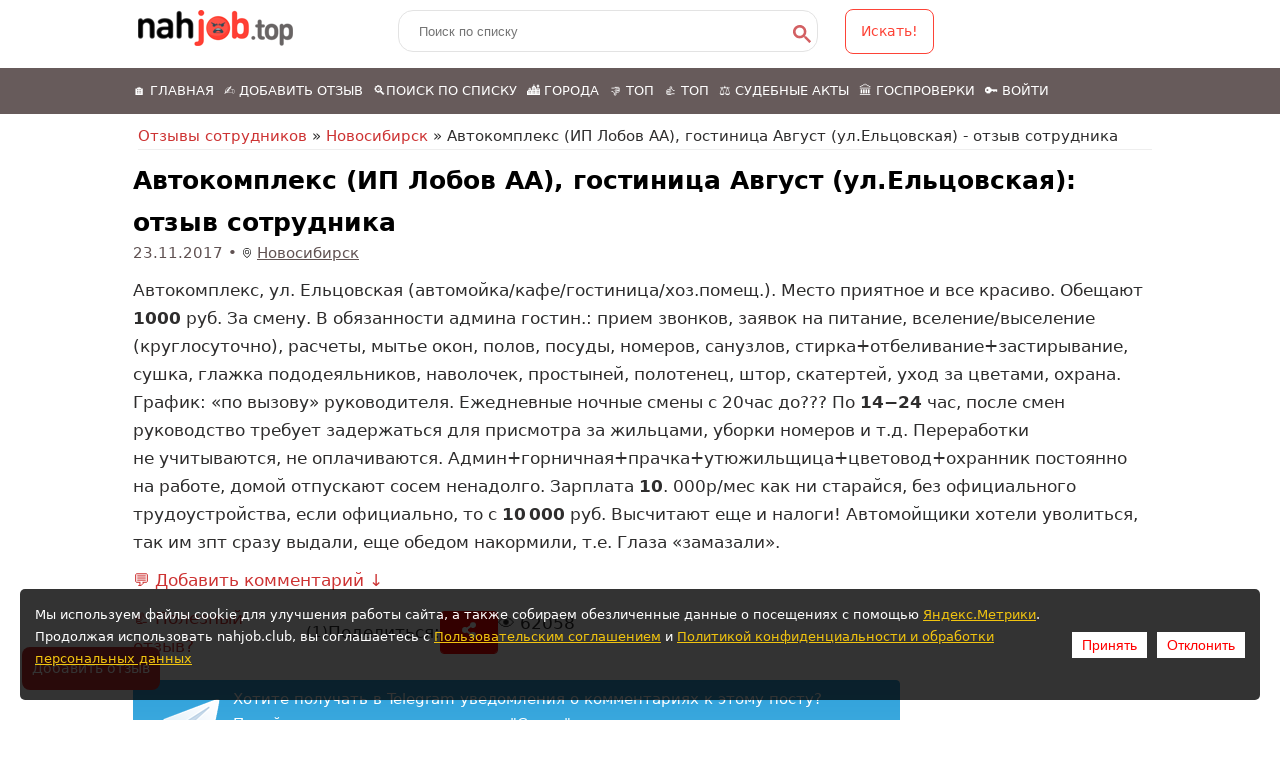

--- FILE ---
content_type: text/html; charset=UTF-8
request_url: https://nahjob.club/black_list/%D0%B0%D0%B2%D1%82%D0%BE%D0%BA%D0%BE%D0%BC%D0%BF%D0%BB%D0%B5%D0%BA%D1%81-%D0%B8%D0%BF-%D0%BB%D0%BE%D0%B1%D0%BE%D0%B2-%D0%B0%D0%B0-%D0%B3%D0%BE%D1%81%D1%82%D0%B8%D0%BD%D0%B8%D1%86%D0%B0-%D0%B0%D0%B2%D0%B3%D1%83%D1%81%D1%82-%D1%83%D0%BB%D0%B5%D0%BB%D1%8C%D1%86%D0%BE%D0%B2%D1%81%D0%BA%D0%B0%D1%8F
body_size: 15889
content:

<!DOCTYPE html>
<html lang="ru-RU">
<head>
<meta name="google-site-verification" content="NC8_MOm4lmkDuVme4lv7xfhUhGY379a86JbYNcr-mmo" />
<meta name="google-site-verification" content="dcX42VgFQNngYrgBxNlTfiGxhPeskuSDveeEcZsd7MA" />
<meta name="yandex-verification" content="fea13edd966e73d9" />
<link rel="preconnect" href="//languages" />
<link rel="dns-prefetch" href="//languages" />
<meta charset="utf-8" />
<meta name="viewport" content="width=device-width" />
<meta name="msvalidate.01" content="EF2FAA1751A67CEE9BBD1870D947620E" />
    <meta name="robots" content="noindex, follow" />
<link rel="canonical" href="https://nahjob.club/black_list/автокомплекс-ип-лобов-аа-гостиница-август-улельцовская" />
<meta name="description" content="Автокомплекс, ул. Ельцовская (автомойка/кафе/гостиница/хоз.помещ.). Место приятное и все красиво. Обещают 1000 руб. За смену. В обязанности админа гостин.: прием звонков, заявок на питание, вселение/выселение (круглосуточно), расчеты, мыт..." />
<meta property="og:site_name" content="nahjob.club" />
<meta property="og:title" content="Автокомплекс (ИП Лобов АА), гостиница Август (ул.Ельцовская): отзыв сотрудника | Новосибирск | 23.11.2017">
<meta property="og:type" content="article" />
<meta property="og:url" content="https://nahjob.club/black_list/автокомплекс-ип-лобов-аа-гостиница-август-улельцовская" />
<meta property="og:description" content="Автокомплекс, ул. Ельцовская (автомойка/кафе/гостиница/хоз.помещ.). Место приятное и все красиво. Обещают 1000 руб. За смену. В обязанности админа гостин.: прием звонков, заявок на питание, вселение/выселение (круглосуточно), расчеты, мыт..." />
<meta property="og:updated_time" content="2017-11-23T05:40:53+00:00" />
<meta name="twitter:card" content="summary" />
<meta name="twitter:url" content="https://nahjob.club/black_list/автокомплекс-ип-лобов-аа-гостиница-август-улельцовская" />
<meta name="twitter:description" content="Автокомплекс, ул. Ельцовская (автомойка/кафе/гостиница/хоз.помещ.). Место приятное и все красиво. Обещают 1000 руб. За смену. В обязанности админа гостин.: прием звонков, заявок на питание, вселение/выселение (круглосуточно), расчеты, мыт..." />
<meta property="article:published_time" content="2017-11-23T05:40:53+00:00" />
<meta property="article:modified_time" content="2017-11-23T05:40:53+00:00" />
<meta itemprop="description" content="Автокомплекс, ул. Ельцовская (автомойка/кафе/гостиница/хоз.помещ.). Место приятное и все красиво. Обещают 1000 руб. За смену. В обязанности админа гостин.: прием звонков, заявок на питание, вселение/выселение (круглосуточно), расчеты, мыт..." />
<meta name="dcterms.creator" content="Гость" />
<meta name="dcterms.description" content="Автокомплекс, ул. Ельцовская (автомойка/кафе/гостиница/хоз.помещ.). Место приятное и все красиво. Обещают 1000 руб. За смену. В обязанности админа гостин.: прием звонков, заявок на питание, вселение/выселение (круглосуточно), расчеты, мыт..." />
<meta name="dcterms.date" content="2017-11-23T05:40:53+00:00" />
<meta name="dcterms.type" content="Text" />
<meta name="dcterms.format" content="text/html" />
<meta name="dcterms.identifier" content="https://nahjob.club/black_list/автокомплекс-ип-лобов-аа-гостиница-август-улельцовская" />
<meta name="dcterms.language" content="ru" />
<link rel="shortcut icon" href="/i/favicon.svg" type="image/svg+xml" />
<meta name="dcterms.modified" content="2017-11-23T05:40:53+00:00" />
 <meta property="og:image" content="https://nahjob.club/nj_big_logo.png?12" />
 <meta property="og:image:secure_url" content="https://nahjob.club/nj_big_logo.png?12" />
<meta property="og:image:alt" content="Автокомплекс (ИП Лобов АА), гостиница Август (ул.Ельцовская): отзыв сотрудника | Новосибирск | 23.11.2017" />
<meta property="og:image:width" content="700">
<meta property="og:image:height" content="600">
<link rel="image_src" href="https://nahjob.club/nj_big_logo.png?12">
<meta property="vk:image" content="https://nahjob.club/nj_big_logo.png?12">
<title>Автокомплекс (ИП Лобов АА), гостиница Август (ул.Ельцовская): отзыв сотрудника | Новосибирск | 23.11.2017</title>


<link rel="stylesheet" href="/assets/css/styles.css?qzr111s11a11s11112ss11"  >

<script type="application/ld+json">
{
"@context": "http://schema.org",
"@type": "WebSite",
"url": "https://nahjob.club/",
"potentialAction": {
"@type": "SearchAction",
"target": "https://nahjob.club/search?search={search_term_string}",
"query-input": "required name=search_term_string"
}
}
</script>
<script>
var tgText = '';
var BURL="/black_list/автокомплекс-ип-лобов-аа-гостиница-август-улельцовская";
var _NID = 0;
</script>


    
    


</head>


<body class="html not-front not-logged-in one-sidebar sidebar-first page-node page-node-  node-type-black-list">
<div class="slideshow" id="mob_wrapper">
    <div class="menu-wrap">
        <div class="full-wrap clearfix">


		  <div id="mobilelogo"><a href="/" title="Отзывы сотрудников Nahjob"><img src="/i/nj_mob_logo.png?z=11" width="135" height="40"  title="Отзывы сотрудников Nahjob"  alt="Отзывы сотрудников Nahjob"/></a></div>

		  <!-- a href="/add" title="Добавить отзыв" class="hdr_add_lnk">✍️ Добавить отзыв</a -->
		  <nav id="main-menu" class="main-menu main-menu-mob" role="navigation">
            <a class="nav-toggle" href="#">Меню</a>
            <div class="menu-navigation-container">
				  <ul class="menu">
                        <li class="first leaf"><a href="/" title=""> 🏠 Главная</a></li>
						<li class="leaf mob-add-lnk"><a href="/add">✍️ Добавить отзыв</a></li>
						<li class="leaf"><a href="/search">🔍Поиск по списку</a></li>
						<li class="leaf"><a href="/gorod" title="">🏙️ Города</a></li>
						<li class="leaf"><a href="/компания" title="">👎 Топ</a></li>
						<li class="leaf"><a href="/recommend" title="">👍 Топ</a></li>
						<li class="leaf"><a href="/sudact" title="">⚖️ Судебные акты</a></li>
						<li class="leaf"><a href="/gosproverki" title="">🏛️ Госпроверки</a></li>
                        <noindex>
                        						    <li class="last last lkmenu"><a href="/user/login/">Войти</a></li>
                        						</noindex>

					</ul>
            </div>
            <div class="clear"></div>
          </nav>



        </div>
      </div>

  </div>

<div id="header_wrapper">
  <header id="header" class="clearfix">

    <div class="top_left">
		<div id="logo"><a href="/" title="Главная"><img src="/i/logo_sm2.png?aa11111" width="155" height="37"  title="Отзывы сотрудников Nahjob"  alt="Отзывы сотрудников Nahjob"  loading="lazy" ></a></div>
		<form action="/search" method="GET" id="form_search" >
			<input type="text" class="search-inp" name="search" value='' placeholder="Поиск по списку" id="search_conts"/>
			<input type="hidden" name="r" value="18942" />
						<div class="search-inp-btn" onclick="if (jQuery('#search_conts').val()!='') { jQuery('#form_search').submit(); } return false;"><svg width="25" height="25" viewBox="0 0 18 18"><title>поиск</title><path d="m4.8495 7.8226c0.82666 0 1.5262-0.29146 2.0985-0.87438 0.57232-0.58292 0.86378-1.2877 0.87438-2.1144 0.010599-0.82666-0.28086-1.5262-0.87438-2.0985-0.59352-0.57232-1.293-0.86378-2.0985-0.87438-0.8055-0.010599-1.5103 0.28086-2.1144 0.87438-0.60414 0.59352-0.8956 1.293-0.87438 2.0985 0.021197 0.8055 0.31266 1.5103 0.87438 2.1144 0.56172 0.60414 1.2665 0.8956 2.1144 0.87438zm4.4695 0.2115 3.681 3.6819-1.259 1.284-3.6817-3.7 0.0019784-0.69479-0.090043-0.098846c-0.87973 0.76087-1.92 1.1413-3.1207 1.1413-1.3553 0-2.5025-0.46363-3.4417-1.3909s-1.4088-2.0686-1.4088-3.4239c0-1.3553 0.4696-2.4966 1.4088-3.4239 0.9392-0.92727 2.0864-1.3969 3.4417-1.4088 1.3553-0.011889 2.4906 0.45771 3.406 1.4088 0.9154 0.95107 1.379 2.0924 1.3909 3.4239 0 1.2126-0.38043 2.2588-1.1413 3.1385l0.098834 0.090049z"></path></svg></div>
					</form>
		 <a class="button-search" onclick="if (jQuery('#search_conts').val()!='') { jQuery('#form_search').submit(); } return false;">Искать!</a>



	</div>
  </header>
</div>

<!-- End Header -->


<div id="hdr_desk_wrapper">

	    <nav  class="dsk-menu" role="navigation" style="background-color: #675B5B !important">


				  <ul class="menu">
                        <li class="first leaf"><a href="/" title=""> 🏠 Главная</a></li>
						<li class="leaf mob-add-lnk"><a href="/add">✍️ Добавить отзыв</a></li>
						<li class="leaf"><a href="/search">🔍Поиск по списку</a></li>
						<li class="leaf"><a href="/gorod" title="">🏙️ Города</a></li>
						<li class="leaf"><a href="/компания" title="">👎 Топ</a></li>
						<li class="leaf"><a href="/recommend" title="">👍 Топ</a></li>
						<li class="leaf"><a href="/sudact" title="">⚖️ Судебные акты</a></li>
						<li class="leaf"><a href="/gosproverki" title="">🏛️ Госпроверки</a></li>
						<noindex>
                        						    <li class="last last"><a href="/user/login/">🔑 Войти</a></li>
                        						</noindex>

					</ul>

        </nav>
  </div>





	<style>
	ins.adsbygoogle { background: transparent !important; }
	</style>



<div id="page-wrap">
    <div id="container" class="container-wrap">

            <div class="content-sidebar-wrap">

                <div  id="right_side"  >
                            <!-- Nj1 -->


                                                            <div class="rban2">
                                </div>
                                            </div>

<div id="content">

    <div id="breadcrumbs">
              <nav class="breadcrumb">
                <a href="/">Отзывы сотрудников</a> » <a href="/gorod/новосибирск">Новосибирск</a> » Автокомплекс (ИП Лобов АА), гостиница Август (ул.Ельцовская) - отзыв сотрудника </nav>
    </div>




<section id="post-content" role="main">


        <div class="region region-content">
            <div id="block-system-main" class="block block-system">
                <div class="content">

<script>
_NID = "69225"
</script>
<script type="application/ld+json">
[{
"@context": "https://schema.org",
"@type": "BreadcrumbList",
"itemListElement": [{
"@type": "ListItem",
"position": 1,
"name": "Главная",
"item": "https://nahjob.club"
},{
      "@type": "ListItem",
      "position": 2,
      "name": "Отзывы сотрудников из Новосибирска ⚫",
      "item": "https://nahjob.club/gorod/новосибирск"
  },{
"@type": "ListItem",
"position": 3,
"name": "АВТОКОМПЛЕКС (ИП ЛОБОВ АА), ГОСТИНИЦА АВГУСТ (УЛ.ЕЛЬЦОВСКАЯ) - отзыв сотрудника"
}]
}

]
</script>


<div class="content node-black-list">

     <h1 class="page-title node_name">Автокомплекс (ИП Лобов АА), гостиница Август (ул.Ельцовская): отзыв сотрудника</h1>
   


   <div>
			<div class="node_author">
				<span>23.11.2017</span> • <svg viewBox="0 0 16 16" xmlns="http://www.w3.org/2000/svg" width="10px" height="10px"><path fill-rule="evenodd" clip-rule="evenodd" d="M3.404 1.904A6.5 6.5 0 0 1 14.5 6.5v.01c0 .194 0 .396-.029.627l-.004.03-.023.095c-.267 2.493-1.844 4.601-3.293 6.056a18.723 18.723 0 0 1-2.634 2.19 11.015 11.015 0 0 1-.234.154l-.013.01-.004.002h-.002L8 15.25l-.261.426h-.002l-.004-.003-.014-.009a13.842 13.842 0 0 1-.233-.152 18.388 18.388 0 0 1-2.64-2.178c-1.46-1.46-3.05-3.587-3.318-6.132l-.003-.026v-.068c-.025-.2-.025-.414-.025-.591V6.5a6.5 6.5 0 0 1 1.904-4.596ZM8 15.25l-.261.427.263.16.262-.162L8 15.25Zm-.002-.598a17.736 17.736 0 0 0 2.444-2.04c1.4-1.405 2.79-3.322 3.01-5.488l.004-.035.026-.105c.018-.153.018-.293.018-.484a5.5 5.5 0 0 0-11 0c0 .21.001.371.02.504l.005.035v.084c.24 2.195 1.632 4.109 3.029 5.505a17.389 17.389 0 0 0 2.444 2.024Z"></path><path fill-rule="evenodd" clip-rule="evenodd" d="M8 4a2.5 2.5 0 1 0 0 5 2.5 2.5 0 0 0 0-5ZM4.5 6.5a3.5 3.5 0 1 1 7 0 3.5 3.5 0 0 1-7 0Z"></path></svg> <a href="/gorod/новосибирск">Новосибирск</a>			</div>
		 </div>

     
     <div class="reviewBody">

     
          <div id="org_d">
          <meta content="Автокомплекс (ИП Лобов АА), гостиница Август (ул.Ельцовская) - отзыв сотрудника">

          <div>
            <meta content="Автокомплекс (ИП Лобов АА), гостиница Август (ул.Ельцовская) - отзыв сотрудника">
            <meta content="Россия">
            <meta content="Новосибирск">
            <meta content="Неизвестен">
          </div>
          </div>

          <div class="field-item even" property="content:encoded" id="cont_body">
          <p>Автокомплекс,&nbsp;ул. Ельцовская (автомойка/кафе/гостиница/хоз.помещ.). Место приятное и&nbsp;все красиво. Обещают <strong>1000</strong>&nbsp;руб. За&nbsp;смену. В&nbsp;обязанности админа гостин.: прием звонков, заявок на&nbsp;питание, вселение/выселение (круглосуточно), расчеты, мытье окон, полов, посуды, номеров, санузлов, стирка+отбеливание+застирывание, сушка, глажка пододеяльников, наволочек, простыней, полотенец, штор, скатертей, уход за&nbsp;цветами, охрана. График: &laquo;по&nbsp;вызову&raquo; руководителя. Ежедневные ночные смены с&nbsp;20час до??? По&nbsp;<strong>14&minus;24</strong> час, после смен руководство требует задержаться для присмотра за&nbsp;жильцами, уборки номеров и&nbsp;т.д. Переработки не&nbsp;учитываются, не&nbsp;оплачиваются. Админ+горничная+прачка+утюжильщица+цветовод+охранник постоянно на&nbsp;работе, домой отпускают сосем ненадолго. Зарплата <strong>10</strong>. 000р/мес как ни&nbsp;старайся, без официального трудоустройства, если официально, то&nbsp;с&nbsp;<strong>10&thinsp;000</strong>&nbsp;руб. Высчитают еще и&nbsp;налоги! Автомойщики хотели уволиться, так им&nbsp;зпт сразу выдали, еще обедом накормили, т.е. Глаза &laquo;замазали&raquo;.</p>                  </div>

        <p class="comments_count"><a href="#comments">💬 Добавить комментарий ↓</a></p>

    <div class="clearfix"></div>
                  <div class="node_btm">

              <div class="likes">
                <a href="" onclick="likePost(69225, 5); return false;">👍 Полезный отзыв?</a>
                <span class="likes_count liked_69225">(1)</span>
              </div>


                <div class="node_share">
                  <p class="mb0 shrbtn">Поделиться:</p>
                  <a href="#" title="Поделиться" class="share_cont shrbtn" onclick="blShare(); return false;">
                    <div class="share_btn">
                        <svg xmlns="http://www.w3.org/2000/svg" width="16" height="16" viewBox="0 0 16 16" class=""><path fill-rule="evenodd" d="M8.88 3.37a.3.3 0 00.122-.252A3.001 3.001 0 0115 3a3.001 3.001 0 01-4.951 2.278.292.292 0 00-.366-.017c-.564.407-2.189 1.588-2.649 1.922a.233.233 0 00-.09.234 3.098 3.098 0 01-.001 1.166.234.234 0 00.091.234l2.648 1.924a.295.295 0 00.368-.018A2.978 2.978 0 0112 10a3.001 3.001 0 010 6 3.001 3.001 0 01-2.998-3.118.295.295 0 00-.122-.251l-2.896-2.105a.315.315 0 00-.358-.007A2.968 2.968 0 014 11a3.001 3.001 0 010-6c.599 0 1.158.176 1.627.48.108.072.25.069.355-.007.58-.419 2.392-1.736 2.898-2.103z"></path>
                      </svg>
                    </div>
                  </a>
                  <div class="share_block_wrapper">
                    <div class="share_block">
                            <div class="share_item share-vk">
                                <img src="/i/002-vk.png">
                            </div>
                            <div class="share_item share-tg">
                                <img src="/i/005-telegram.png">
                            </div>
                          <div class="share_item share-wh">
                                <img src="/i/003-whatsapp.png">
                            </div>
                            <div class="share_item share-ok">
                                <img src="/i/004-odnoklassniki.png">
                            </div>
                            <div class="share_item share-tw">
                                <img src="/i/001-twitter.png">
                            </div>
                        </div>
                    </div>
                 </div>

                <div class="visits_count"><span>👁️</span> <span>62058</span></div>
            </div>
          </div>
        <div class="clearfix"></div>


        
</div>

<noindex>
<p class="node_tg">&nbsp;</p>
<script>tgText='Хотите получать в Telegram уведомления о комментариях к этому посту?<Br/> Перейдите <a href="https://t.me/nahjobinfo_bot?start=69225"   rel="nofollow">по ссылке</a> и нажмите "Старт"';</script>


  


    <!--div  class="ins_ban2_dsk">

				

		</div>
		<div  class="ins_ban2_mob">


		</div-->
</noindex>

<ul class="bl_links_cont"><li><a href="/gorod/новосибирск" class="bl_link_item">🏙️ Работа в Новосибирске (8258 отзывов) &rarr;</a></li></ul>
<script>
function commentReply( cid ){
  var formClone = jQuery("#comment-form").clone();
  formClone.find("#comment_parent").val( cid );
  jQuery("#comment_cont_" + cid).append( formClone );
  reCaptchaOnFocus();

}
</script>


<div id="comments"></div>




<div  class="comment comment-wrapper">


    <form class="typical-form" action="" method="post" id="comment-form" accept-charset="UTF-8">
        <h4 class="title">Добавить комментарий</h4>
      <input type="hidden" name="sent_comment" value="0" id="sent_comment">
      <input type="hidden" name="form_id" value="comment_node_black_list_form">
      <input type="hidden" name="parent" id="comment_parent" value="0">

      <div>
        <div>
          <label for="edit-name">Ваше имя </label>
                      <input type="text" id="edit-name" name="comment_name" value="" size="30" maxlength="60" class="form-text" required>
            <p class="nomargin">Укажите имя. Для создания постоянного аккаунта используйте <a href="/user/register">регистрацию</a> или <a href="/user/login">войдите на сайт</a>, если у вас есть аккаунт.</p>

            <noindex>
              <div class="bl_oauth_cont">
                  <!--a href="/v4/oauth/redirect.php?ref=%2Fblack_list%2F%D0%B0%D0%B2%D1%82%D0%BE%D0%BA%D0%BE%D0%BC%D0%BF%D0%BB%D0%B5%D0%BA%D1%81-%D0%B8%D0%BF-%D0%BB%D0%BE%D0%B1%D0%BE%D0%B2-%D0%B0%D0%B0-%D0%B3%D0%BE%D1%81%D1%82%D0%B8%D0%BD%D0%B8%D1%86%D0%B0-%D0%B0%D0%B2%D0%B3%D1%83%D1%81%D1%82-%D1%83%D0%BB%D0%B5%D0%BB%D1%8C%D1%86%D0%BE%D0%B2%D1%81%D0%BA%D0%B0%D1%8F" rel="no-follow" class="com_goog"><img src="/v4/i/google-logo.png" width="20px" ><span>Вход через Google</span></a>
                  <a rel="no-follow"  class="com_goog" href="https://oauth.yandex.ru/authorize?response_type=code&client_id=ee9656f95ce34f1b9c0b8b2c2ea54360&redirect_uri=https://nahjob.club/v4/oauth/ya_redirect.php?ref=%2Fblack_list%2F%D0%B0%D0%B2%D1%82%D0%BE%D0%BA%D0%BE%D0%BC%D0%BF%D0%BB%D0%B5%D0%BA%D1%81-%D0%B8%D0%BF-%D0%BB%D0%BE%D0%B1%D0%BE%D0%B2-%D0%B0%D0%B0-%D0%B3%D0%BE%D1%81%D1%82%D0%B8%D0%BD%D0%B8%D1%86%D0%B0-%D0%B0%D0%B2%D0%B3%D1%83%D1%81%D1%82-%D1%83%D0%BB%D0%B5%D0%BB%D1%8C%D1%86%D0%BE%D0%B2%D1%81%D0%BA%D0%B0%D1%8F"><img src="/v4/i/ya.png" width="40px" ><span>Вход через Yandex</span></a-->
                                </div>
            </noindex>
                  </div>

        <div>
          <label for="add_comment_body">Комментарий <span class="form-required" title="Это поле обязательно для заполнения.">*</span></label>

          <textarea class="text-full wysiwyg form-textarea required" id="add_comment_body" required name="comment_body" cols="60" rows="5"></textarea>
      </div>

      <div class="form-item form-type-select add-file-toggle  add-for-review add-for-interview add-for-salary">
          <a href="#" onclick="addFileToggle(); return false;"  >📷  Добавить файл?</a>

          <div>
              <div class="add-description">
                Фотографии, документы, для подтверждения. Необязательное поле
              </div>
            </div>
      </div>

        <div class="field-type-file field-name-field-attach field-widget-file-mfw form-wrapper" id="add-attach" style="display:none">
                        <div id="edit-field-cont">
                            <fieldset id="edit-field-attach-und" class="form-wrapper">
                                <legend><span>Добавить файл</span></legend>
                                <div class="fieldset-wrapper files-container">

                                    <p><strong>Запрещено</strong>: фотографии и личные данные (ФИО, телефоны). В случае служебной переписки - просим предварительно "замазать" данные</p>

                                    <div class="description">
                                            Максимальный размер файла: <strong>8 МБ</strong>.
                                            <br>Допустимые типы файлов: <strong>jpg png pdf doc docx xls xlsx</strong>.
                                        </div>

                                    <div class="form-item form-type-mfw-managed-file form-item-field-attach">
                                        <label>Файл</label>
                                        <div class="files_container">
                                            <div class="clearfix add_file">
                                                <input type="file"  class="add_file_inp" name="add_files[]" size="22" class="form-file" accept=".jpg, .jpeg, .png, .doc, .docx, .pdf, .xls, .xlsx">
                                                <span class="load_status">Загрузка...</span>
                                                <a href="" class="remove_file" style="display: none;">Удалить?</a>
                                            </div>
                                        </div>
                                        <div class="add_more_file" style="display: none;" >
                                                <a href="" onclick="addMoreFile(this); return false;">Добавить еще?</a>
                                        </div>


                                    </div>
                                </div>
                            </fieldset>
                        </div>
            </div>





      <fieldset class="captcha form-wrapper"><legend><span class="fieldset-legend">CAPTCHA</span></legend>
        <div class="fieldset-wrapper"><div class="fieldset-description">Этот вопрос задается для того, чтобы выяснить, являетесь ли Вы человеком или представляете из себя автоматическую спам-рассылку.</div>
        <div class="g-recaptcha" data-sitekey="6LfOFHkUAAAAAK9oP9iDexaJsJrkynT8Q5p8aKWx" data-theme="light" data-type="image"></div>
      </div>
    </fieldset>

    <div class="form-actions form-wrapper" id="edit-actions">
    <p id="rules_p"><noindex>
                            <input type="checkbox"   id="rules_checkbox"> <label for="rules_checkbox">Подтверждаю, что прочитал и согласен с <a rel="nofollow" href="https://nahjob.club/content/%D0%BF%D0%BE%D0%BB%D1%8C%D0%B7%D0%BE%D0%B2%D0%B0%D1%82%D0%B5%D0%BB%D1%8C%D1%81%D0%BA%D0%BE%D0%B5-%D1%81%D0%BE%D0%B3%D0%BB%D0%B0%D1%88%D0%B5%D0%BD%D0%B8%D0%B5">Пользовательским соглашением</a> и <a  rel="nofollow" href="https://nahjob.club/content/%D0%BF%D0%BE%D0%BB%D0%B8%D1%82%D0%B8%D0%BA%D0%B0-%D0%B2-%D0%BE%D1%82%D0%BD%D0%BE%D1%88%D0%B5%D0%BD%D0%B8%D0%B8-%D0%BE%D0%B1%D1%80%D0%B0%D0%B1%D0%BE%D1%82%D0%BA%D0%B8-%D0%BF%D0%B5%D1%80%D1%81%D0%BE%D0%BD%D0%B0%D0%BB%D1%8C%D0%BD%D1%8B%D1%85-%D0%B4%D0%B0%D0%BD%D0%BD%D1%8B%D1%85">Политикой конфиденциальности и обработки персональных данных</a></label>
                            </noindex>
                        </p>
      <button  id="add_comment_button" name="op"   class="form-submit" onclick="addComment(); return false;"><span>Добавить</span></button>
    </div>
  </div>
</form>

</div>




                </div>
            </div>
        </div>



            <div class="node_similar">
      <span class="node_similar_lbl">🔍 Похожие отзывы:</span>    </div>
        <div class="clearer"></div>
    <div class="region region-content">
        <div id="reviews-block" class="block block-system">
            <div class="content">
               
                    <div class="view-content">
                        <div class="item-list">    
                            <ul id="listing_container">

                                    <li class="review-list-container  bggray views-row views-row-1 views-row-even reviews_item"    data-id="896405"  >  
            <div class="views-field views-field-title">        
               <h3><a href="/review/voditely-novosibirsk-ooogeologistika-pogodin-aleksey-wiktorowich">ООО«Геологистика», ИП Погодин Алексей Викторович: Неплатежеспособная «контора».</a></h3>
            </div> 
            <div class="meta_listing"> 
                <span class="field-metalisting">07.12.2025</span> •  <span class="field-metalisting"><svg viewBox="0 0 16 16" xmlns="http://www.w3.org/2000/svg" width="10px" height="10px"><path fill-rule="evenodd" clip-rule="evenodd" d="M3.404 1.904A6.5 6.5 0 0 1 14.5 6.5v.01c0 .194 0 .396-.029.627l-.004.03-.023.095c-.267 2.493-1.844 4.601-3.293 6.056a18.723 18.723 0 0 1-2.634 2.19 11.015 11.015 0 0 1-.234.154l-.013.01-.004.002h-.002L8 15.25l-.261.426h-.002l-.004-.003-.014-.009a13.842 13.842 0 0 1-.233-.152 18.388 18.388 0 0 1-2.64-2.178c-1.46-1.46-3.05-3.587-3.318-6.132l-.003-.026v-.068c-.025-.2-.025-.414-.025-.591V6.5a6.5 6.5 0 0 1 1.904-4.596ZM8 15.25l-.261.427.263.16.262-.162L8 15.25Zm-.002-.598a17.736 17.736 0 0 0 2.444-2.04c1.4-1.405 2.79-3.322 3.01-5.488l.004-.035.026-.105c.018-.153.018-.293.018-.484a5.5 5.5 0 0 0-11 0c0 .21.001.371.02.504l.005.035v.084c.24 2.195 1.632 4.109 3.029 5.505a17.389 17.389 0 0 0 2.444 2.024Z"></path><path fill-rule="evenodd" clip-rule="evenodd" d="M8 4a2.5 2.5 0 1 0 0 5 2.5 2.5 0 0 0 0-5ZM4.5 6.5a3.5 3.5 0 1 1 7 0 3.5 3.5 0 0 1-7 0Z"></path></svg> Новосибирск</span>  • <span class="field-metalisting">водитель</span> • <span class="field-metalisting">👍10</span>             </div>
                             <div class="meta_listing stars_listing"> 
                                    <div class="field-metalisting"><span>Общая оценка:</span> <div class="star-container">    ⭐    <span class="number">3</span></div> </div>
                                                    <div class="field-metalisting"><span>Атмосфера:</span> <div class="star-container">    ⭐    <span class="number">1</span></div></div>
                                                    <div class="field-metalisting"><span>Руководство:</span> <div class="star-container">    ⭐    <span class="number">1</span></div></div>
                                </div>
                                   
            <div class="views-field listing-body">
                <div class="field-content">
                                        <strong class="inline pros">&check; Преимущества</strong><div class="parts inline">Блестящая возможность для новичков и&nbsp;иногородних набраться опыта в&nbsp;управлении фурой. <a href="/review/voditely-novosibirsk-ooogeologistika-pogodin-aleksey-wiktorowich" class="listing_more" target="_blank">Далее &rarr;</a></div><div class="clearer mb5"></div><strong class="inline cons">&cross; Недостатки</strong><div class="parts inline">Кредитные и&nbsp;лизинговые обязательства закрываются за&nbsp;счёт оплаты труда водителя. Будьте готовы к&nbsp;тому, что в&nbsp;свои выходные (<strong><strong>1&minus;2</strong></strong> дня) вы&nbsp;будете &laquo;идти навстречу руководству в&nbsp;столь трудное для бизнеса время&raquo; и&nbsp;перегонять сцепку от&nbsp;стоянки до&nbsp;СТО бесплатно.Деньги за&nbsp;первый рейс получите почти полностью, но&nbsp;это не&nbsp;точно.Последующие рейсы вместо денег вас ожидает нудное нытьё о&nbsp;том, как тяжко нынче в&nbsp;экономике и&nbsp;в&nbsp;грузоперевозках в&nbsp;частности, и&nbsp;слёзные мольбы подождать &laquo;ещё пару неделек&raquo;‍.Если&nbsp;же вам удастся отдохнуть от&nbsp;работы примерно на&nbsp;неделю, то&nbsp;можете внезапно узнать о&nbsp;том, что ваша машина уехала в&nbsp;рейс. Вместе с&nbsp;вашими вещами, которые по&nbsp;факту будут просто украдены. ‍
 <a href="/review/voditely-novosibirsk-ooogeologistika-pogodin-aleksey-wiktorowich" class="listing_more" target="_blank">Далее &rarr;</a></div>
                    
                </div>  
            </div>  
                          <div class="comment-count">
                <a href="/review/voditely-novosibirsk-ooogeologistika-pogodin-aleksey-wiktorowich#comments">💬1 комментарий</a>
              </div>
                     
                        
                        
        </li>
                <li class="review-list-container  views-row views-row-2 views-row-even reviews_item"    data-id="854504"  >  
            <div class="views-field views-field-title">        
               <h3><a href="/review/zamestitely-direktora-magazina-novosibirsk-dobrotsen">Доброцен: Не платят за переработки и штрафуют</a></h3>
            </div> 
            <div class="meta_listing"> 
                <span class="field-metalisting">29.09.2025</span> •  <span class="field-metalisting"><svg viewBox="0 0 16 16" xmlns="http://www.w3.org/2000/svg" width="10px" height="10px"><path fill-rule="evenodd" clip-rule="evenodd" d="M3.404 1.904A6.5 6.5 0 0 1 14.5 6.5v.01c0 .194 0 .396-.029.627l-.004.03-.023.095c-.267 2.493-1.844 4.601-3.293 6.056a18.723 18.723 0 0 1-2.634 2.19 11.015 11.015 0 0 1-.234.154l-.013.01-.004.002h-.002L8 15.25l-.261.426h-.002l-.004-.003-.014-.009a13.842 13.842 0 0 1-.233-.152 18.388 18.388 0 0 1-2.64-2.178c-1.46-1.46-3.05-3.587-3.318-6.132l-.003-.026v-.068c-.025-.2-.025-.414-.025-.591V6.5a6.5 6.5 0 0 1 1.904-4.596ZM8 15.25l-.261.427.263.16.262-.162L8 15.25Zm-.002-.598a17.736 17.736 0 0 0 2.444-2.04c1.4-1.405 2.79-3.322 3.01-5.488l.004-.035.026-.105c.018-.153.018-.293.018-.484a5.5 5.5 0 0 0-11 0c0 .21.001.371.02.504l.005.035v.084c.24 2.195 1.632 4.109 3.029 5.505a17.389 17.389 0 0 0 2.444 2.024Z"></path><path fill-rule="evenodd" clip-rule="evenodd" d="M8 4a2.5 2.5 0 1 0 0 5 2.5 2.5 0 0 0 0-5ZM4.5 6.5a3.5 3.5 0 1 1 7 0 3.5 3.5 0 0 1-7 0Z"></path></svg> Новосибирск</span>  • <span class="field-metalisting">Заместитель директора магазина</span> • <span class="field-metalisting">💵 ЗП: 23000</span>  • <span class="field-metalisting">👍2</span>             </div>
                             <div class="meta_listing stars_listing"> 
                                    <div class="field-metalisting"><span>Общая оценка:</span> <div class="star-container">    ⭐    <span class="number">1</span></div> </div>
                                                    <div class="field-metalisting"><span>Атмосфера:</span> <div class="star-container">    ⭐    <span class="number">2</span></div></div>
                                                    <div class="field-metalisting"><span>Руководство:</span> <div class="star-container">    ⭐    <span class="number">1</span></div></div>
                                </div>
                                   
            <div class="views-field listing-body">
                <div class="field-content">
                                        <strong class="inline pros">&check; Преимущества</strong><div class="parts inline">Преимуществ&nbsp;нет <a href="/review/zamestitely-direktora-magazina-novosibirsk-dobrotsen" class="listing_more" target="_blank">Далее &rarr;</a></div><div class="clearer mb5"></div><strong class="inline cons">&cross; Недостатки</strong><div class="parts inline">Люди, не&nbsp;ходите в&nbsp;Доброцен работать, особенно в&nbsp;торговые точки, если не&nbsp;хотите бесплатно работать за&nbsp;троих. Вам не&nbsp;просто не&nbsp;оплатят переработки! При увольнении в&nbsp;середине месяца вам в&nbsp;лучшем случае выплатят ваши дни по&nbsp;графику, исходя из&nbsp;расчета вашего оклада в&nbsp;<strong>23&thinsp;000</strong>&nbsp;руб. Хотя зарплата замдиректора <strong>51&thinsp;000</strong>&nbsp;руб. Как это было у&nbsp;меня: я&nbsp;отработала <strong>209</strong> часов в&nbsp;июне при норме <strong>176</strong> часов, а&nbsp;оплатили мне только <strong>110</strong> часов по&nbsp;окладу! И&nbsp;виноватых, естественно, не&nbsp;найдёшь. А&nbsp;ещё в&nbsp;этой компании есть система штрафов практически за&nbsp;каждый&nbsp;шаг. Видеонаблюдение штрафует практически за&nbsp;всё.Вот только одно мне интересно: владелец компании и&nbsp;правда не&nbsp;знает, что у&nbsp;него в&nbsp;компании происходит? Его&nbsp;же директора ещё больше обманывают его компанию.Это самый недобросовестный работодатель, которого я&nbsp;только видела.Кстати, куда подевались все негативные отзывы о&nbsp;Доброцене, как по&nbsp;взмаху волшебной палочки, с&nbsp;сайта hh.ru??? Но&nbsp;зато появилось куча неправдоподобных хороших отзывов? Стоит задуматься.Всё больше и&nbsp;больше сайтов публикуют недостоверные отзывы, а&nbsp;настоящие отзывы не&nbsp;пропускают модераторы. Очень печально.

</strong></strong></strong></strong> <a href="/review/zamestitely-direktora-magazina-novosibirsk-dobrotsen" class="listing_more" target="_blank">Далее &rarr;</a></div>
                    
                </div>  
            </div>  
                          <div class="comment-count">
                <a href="/review/zamestitely-direktora-magazina-novosibirsk-dobrotsen#comments">💬1 комментарий</a>
              </div>
                     
                        
                        
        </li>
                                    
                            </ul>
                        
                        
                        

                    </div><!-- item-list -->
                </div><!-- view-content -->
           
        </div><!-- content -->
    </div><!--reviews-block -->
</div><!--region-content -->
    




<noindex>
<div id="mb_interest_seen">
    <div class="dloading">
    </div>
</div>
<div class="mb_interest">
    <div class="mb_interest_cont">
        <div class="dloading">
        </div>
        <div class="dloading">
        </div>
        <div class="dloading">
        </div>
        <div class="dloading">
        </div>
        <div class="dloading">
        </div>
    </div>
</div>
</noindex>




</section>
</div>


  </div>
  </div>
  </div>

<script type="application/ld+json">
{
  "@context": "https://schema.org",
  "@type": "Review",
  "reviewBody": "Автокомплекс, ул. Ельцовская (автомойка/кафе/гостиница/хоз.помещ.). Место приятное и все красиво. Обещают 1000 руб. За смену. В обязанности админа гостин.: прием звонков, заявок на питание, вселение/выселение (круглосуточно), расчеты, мытье окон, полов, посуды, номеров, санузлов, стирка+отбеливание+застирывание, сушка, глажка пододеяльников, наволочек, простыней, полотенец, штор, скатертей, уход за цветами, охрана. График: «по вызову» руководителя. Ежедневные ночные смены с 20час до??? По 14−24 час, после смен руководство требует задержаться для присмотра за жильцами, уборки номеров и т.д. Переработки не учитываются, не оплачиваются. Админ+горничная+прачка+утюжильщица+цветовод+охранник постоянно на работе, домой отпускают сосем ненадолго. Зарплата 10. 000р/мес как ни старайся, без официального трудоустройства, если официально, то с 10 000 руб. Высчитают еще и налоги! Автомойщики хотели уволиться, так им зпт сразу выдали, еще обедом накормили, т.е. Глаза «замазали».",
  "datePublished": "2017-11-23",
  "author": {
    "@type": "Person",
    "name": "Анонимный пользователь",
    "url": "https://nahjob.club/black_list/автокомплекс-ип-лобов-аа-гостиница-август-улельцовская"
  },
  "reviewRating": {
    "@type": "Rating",
    "worstRating": "1",
    "bestRating": "5",
    "ratingValue": "1",
    "reviewCount": "1"
  },
  "interactionStatistic": {
    "@type": "InteractionCounter",
    "interactionType": {
      "@type": "LikeAction"
    },
    "userInteractionCount": "1"
  },
  "itemReviewed": {
    "@type": "Organization",
    "name": "Автокомплекс (ИП Лобов АА), гостиница Август (ул.Ельцовская) - отзыв сотрудника",
    "address": {
      "@type": "PostalAddress",
      "addressCountry": "Россия",
      "addressLocality": "Новосибирск",
      "telephone": "Неизвестен"
    }
  }
}
</script>






<!-- Footer -->
<div class="foot_adv">
	<!-- rand: 697465c57c671 -->
	
	<noindex>			<!--a href="https://mnogo.work"  rel="nofollow" class="" target="_blank"><img src="/i/banner_008.jpg" title="Ваканcии свежие" alt="Ваканcии свежие"></a-->
		<a href="https://t.me/extrajob_vahta"   rel="nofollow" class="" target="_blank">
						<picture>
				<source srcset="/i/vahta_ftr.webp" media="(min-width: 800px)">
				<source srcset="/i/vahta_smal.webp" media="(min-width: 200px)">
				<img src="/i/vahta_ftr.webp" title="Работа вахтой, где нормально платят" alt="Работа вахтой, где нормально платят" class="ft_bn" loading="lazy" decoding="async" width="800" height="457">
			</picture>
					</a>


		</noindex> 	</div>

<div id="cookie-cont"></div>

<div id="footer">


  <div class="footer_credit">

    <div id="copyright" class="full-wrap clearfix">
			<div class="fter_menu">
			<div class="fter_m_el">
			 		<a href="/add">✍️ Добавить отзыв</a>
				</div>
				<div class="fter_m_el">
			 		<a href="/search">🔍Поиск по отзывам</a>
				</div>
				<div class="fter_m_el">
			 		<a href="/gorod">🏙️ Городa</a>
				</div>
				<div class="fter_m_el">
			 		<a href="/компания">👎 Топ</a>
				</div>
				<div class="fter_m_el">
			 		<a href="/recommend">👍 Топ</a>
				</div>
				<div class="fter_m_el">
			 		<a href="/gosproverki">⚖️Госпроверки</a>
				</div>
				<div class="fter_m_el">
			 		<a href="/sudact">🏛️ Судебные акты</a>
				</div>

				<div class="fter_m_el">
			 		<a href="/user/register">🔑 Регистрация</a>
				</div>
				<div class="fter_m_el">
					<a href="/content/%D0%BE-%D0%BF%D1%80%D0%BE%D0%B5%D0%BA%D1%82%D0%B5">О проекте</a>
				</div>
				<div class="fter_m_el">
					<a href="/content/kak-rabotaet-nahjob" target="_blank">Как работает Nahjob</a>
				</div>
				<div class="fter_m_el">
					<a href="https://www.youtube.com/@otzivy-sotrudnikov" rel="noindex">Youtube</a>
				</div>
				<div class="fter_m_el">
					<a href="https://t.me/labour_market"  rel="noindex">Telegram</a>
				</div>

	 		</div>
			<div class="clearer"></div>
			<div class="copyright_wrapper">
				<div class="copyright">

						&copy; 2026					<a href="/" class="wlink1" >Отзывы о работодателях</a><br>
					Контакт: <a href="mailto:nahjobtop@gmail.com" class="wlink">nahjobtop@gmail.com</a><br>
					<hr/>

					<p>
					<a href="https://nahjob.club/content/%D0%BF%D0%BE%D0%BB%D1%8C%D0%B7%D0%BE%D0%B2%D0%B0%D1%82%D0%B5%D0%BB%D1%8C%D1%81%D0%BA%D0%BE%D0%B5-%D1%81%D0%BE%D0%B3%D0%BB%D0%B0%D1%88%D0%B5%D0%BD%D0%B8%D0%B5"  class="wlink"  rel="nofollow">Пользовательское соглашение</a>
					<br>
					<a href="https://nahjob.club/content/%D0%BF%D0%BE%D0%BB%D0%B8%D1%82%D0%B8%D0%BA%D0%B0-%D0%B2-%D0%BE%D1%82%D0%BD%D0%BE%D1%88%D0%B5%D0%BD%D0%B8%D0%B8-%D0%BE%D0%B1%D1%80%D0%B0%D0%B1%D0%BE%D1%82%D0%BA%D0%B8-%D0%BF%D0%B5%D1%80%D1%81%D0%BE%D0%BD%D0%B0%D0%BB%D1%8C%D0%BD%D1%8B%D1%85-%D0%B4%D0%B0%D0%BD%D0%BD%D1%8B%D1%85"  class="wlink"  rel="nofollow">Политика конфедициальности</a>

                    <a href="https://nahjob.club/content/%D0%BF%D0%BE%D0%BB%D0%B8%D1%82%D0%B8%D0%BA%D0%B0-%D0%B2-%D0%BE%D1%82%D0%BD%D0%BE%D1%88%D0%B5%D0%BD%D0%B8%D0%B8-%D0%BE%D0%B1%D1%80%D0%B0%D0%B1%D0%BE%D1%82%D0%BA%D0%B8-%D0%BF%D0%B5%D1%80%D1%81%D0%BE%D0%BD%D0%B0%D0%BB%D1%8C%D0%BD%D1%8B%D1%85-%D0%B4%D0%B0%D0%BD%D0%BD%D1%8B%D1%85">Политика обработки персональных данных</a>
				</p>
			</div>
		</div>
	    <div class="vk_footer">
							<a href="/add"  class="wlink" id="floatAdd">Добавить отзыв</a>
				<a href="/add"  class="rnd_mob_add" >Добавить отзыв</a>
					</div>
    	<div class="vk_footer tg_link_ft">
				  </div>


    </div>

  </div>
  <div class="credits">
  </div>

</div>




<script  src="/assets/js/bundle.js?1234331"></script>


<!-- Yandex.Metrika counter -->
<script type="text/javascript" >
    (function (d, w, c) {
        (w[c] = w[c] || []).push(function() {
            try {
                w.yaCounter85436317 = new Ya.Metrika({
                    id:85436317,
                    clickmap:true,
                    trackLinks:true,
                    accurateTrackBounce:true,
                    webvisor:true
                });
            } catch(e) { }
        });

        var n = d.getElementsByTagName("script")[0],
            x = "https://mc.yandex.ru/metrika/watch.js",
            s = d.createElement("script"),
            f = function () { n.parentNode.insertBefore(s, n); };
        for (var i = 0; i < document.scripts.length; i++) {
            if (document.scripts[i].src === x) { return; }
        }
        s.type = "text/javascript";
        s.async = true;
        s.src = x;

        if (w.opera == "[object Opera]") {
            d.addEventListener("DOMContentLoaded", f, false);
        } else { f(); }
    })(document, window, "yandex_metrika_callbacks");
</script>

<!-- Yandex.RTB -->
<script>
  window.yaContextCb = window.yaContextCb || [];
</script>
<script src="https://yandex.ru/ads/system/context.js" async></script>

<script>
  let rtbShown = false;

  function showRtbOnFirstScroll() {
    if (rtbShown) return;
    rtbShown = true;

    Ya.Context.AdvManager.render({
      blockId: "R-A-18525832-1",
      type: "floorAd",
      platform: "touch"
    });

    Ya.Context.AdvManager.render({
      blockId: "R-A-18525832-2",
      type: "floorAd",
      platform: "desktop"
    });

    window.removeEventListener('scroll', onFirstScroll, { passive: true });
  }

  function onFirstScroll() {
    // минимальный порог, чтобы не срабатывало от микродвижений
    if (window.scrollY > 30) {
      showRtbOnFirstScroll();
    }
  }

  window.yaContextCb.push(() => {
    window.addEventListener('scroll', onFirstScroll, { passive: true });
  });
</script>







	<script>nj_stat(69225);</script>
	<script>nj_node_personal(69225);</script>
    <script>
         TimeMe.initialize({
            currentPageName: "nid_69225",
            idleTimeoutInSeconds: 3
        });
        window.onbeforeunload = function (event) {
            xmlhttp=new XMLHttpRequest();
            xmlhttp.open("POST","/ajax/track.php", true);
            xmlhttp.setRequestHeader("Content-type", "application/x-www-form-urlencoded");
            let timeSpentOnPage = TimeMe.getTimeOnCurrentPageInSeconds();
            let nid = 69225;
            xmlhttp.send("time=" + timeSpentOnPage + "&nid=" + nid);
        };
    </script>









<script>
	$(document).ready(function(){

	   uploadInit();


   });
</script>


<div id="ajax_res"></div>
<!-- rp: 697465c57c681 -->


    <script>
		checkAddForm();
    </script>
    <meta name="google-site-verification" content="NC8_MOm4lmkDuVme4lv7xfhUhGY379a86JbYNcr-mmo" />






<style>
    .cookie-popup {
        position: fixed;
        bottom: 20px;
        left: 20px;
        right: 20px;
        background: rgba(0, 0, 0, 0.8);
        color: white;
        padding: 15px;
        border-radius: 5px;
        display: none;
        justify-content: space-between;
        align-items: center;
        z-index: 100000000000;
    }
    .cookie-popup a {
        color: #f1c40f;
        text-decoration: underline;
    }
    .cookie-popup button {
        margin-left: 10px;
        padding: 5px 10px;
        border: none;
        cursor: pointer;
        font-size: 14px;
    }
    #acceptCookies {
        background-color: white;
        color: red;
    }
    #declineCookies {
        background-color: white;
        color: red;
    }
	.cookie-buttons {
		display: flex;
		justify-content: center;
		gap: 20px;
	}

    
		/* Стили для мобильных */
	@media (max-width: 768px) {
		.cookie-popup {
			flex-direction: column;
			text-align: center;
			padding: 15px;
			bottom: 10px;
			left: 5%;
			right: 5%;
			max-width: 90%;
		}

		.cookie-popup p {
			font-size: 14px;
			margin-bottom: 10px;
		}

		.cookie-popup button {
			width: 100%;
			margin: 5px 0;
		}
	}

    </style>

<noindex>
<div id="cookieConsent" class="cookie-popup">
    <p>
        Мы используем файлы cookie для улучшения работы сайта, а также собираем обезличенные данные о посещениях с помощью <a href="https://yandex.ru/legal/metrica_termsofuse" target="_blank" rel="nofollow">Яндекс.Метрики</a>.
        Продолжая использовать nahjob.club, вы соглашаетесь с <a href="https://nahjob.club/content/%D0%BF%D0%BE%D0%BB%D1%8C%D0%B7%D0%BE%D0%B2%D0%B0%D1%82%D0%B5%D0%BB%D1%8C%D1%81%D0%BA%D0%BE%D0%B5-%D1%81%D0%BE%D0%B3%D0%BB%D0%B0%D1%88%D0%B5%D0%BD%D0%B8%D0%B5" target="_blank"  rel="nofollow">Пользовательским соглашением</a> и <a href="https://nahjob.club/content/%D0%BF%D0%BE%D0%BB%D0%B8%D1%82%D0%B8%D0%BA%D0%B0-%D0%B2-%D0%BE%D1%82%D0%BD%D0%BE%D1%88%D0%B5%D0%BD%D0%B8%D0%B8-%D0%BE%D0%B1%D1%80%D0%B0%D0%B1%D0%BE%D1%82%D0%BA%D0%B8-%D0%BF%D0%B5%D1%80%D1%81%D0%BE%D0%BD%D0%B0%D0%BB%D1%8C%D0%BD%D1%8B%D1%85-%D0%B4%D0%B0%D0%BD%D0%BD%D1%8B%D1%85" target="_blank"  rel="nofollow">Политикой конфиденциальности и обработки персональных данных</a>
    </p>
	<div class="cookie-buttons">
		<button id="acceptCookies">Принять</button>
		<button id="declineCookies">Отклонить</button>
	</div>
</div>
</noindex>
<script>
        var isagn = 0;

        if (isagn ==0   &&    window.innerWidth <= 768) {
            document.getElementById("cookie-cont").appendChild(document.getElementById("cookieConsent"));

            document.getElementById("cookieConsent").style.position = "relative";
            document.getElementById("cookieConsent").style.display = "flex";
            document.getElementById("cookieConsent").style.marginTop = "10px";


        }else{
            if (!localStorage.getItem("cookieConsent")) {
                document.getElementById("cookieConsent").style.display = "flex";
            }
        }

        document.getElementById("acceptCookies").addEventListener("click", function () {
            localStorage.setItem("cookieConsent", "accepted");
            document.getElementById("cookieConsent").style.display = "none";
        });

        document.getElementById("declineCookies").addEventListener("click", function () {
            localStorage.setItem("cookieConsent", "declined");
            document.getElementById("cookieConsent").style.display = "none";
			disableCookies();
        });


	function disableCookies() {
        document.cookie.split(";").forEach((cookie) => {
            document.cookie = cookie
                .replace(/^ +/, "")
                .replace(/=.*/, "=;expires=" + new Date().toUTCString() + ";path=/");
        });

        // Отключаем Яндекс.Метрику
        window["yandexMetrikaEnabled"] = false;
        if (window.ym) {
            window.ym = function () {};
        }
    }


</script>












</body>
</html>


--- FILE ---
content_type: text/css
request_url: https://nahjob.club/assets/css/styles.css?qzr111s11a11s11112ss11
body_size: 15943
content:
.views-field-title h5{margin-bottom:0}.star-container{align-items:center;color:#000;display:inline-flex;font-size:16px;gap:5px}.star-value{background-color:gold;clip-path:polygon(50% 0,61% 35%,98% 35%,68% 57%,79% 91%,50% 70%,21% 91%,32% 57%,2% 35%,39% 35%);display:inline-block;height:20px;width:20px}.star-container .number{font-weight:700}#geolocation_comp{height:26px}.filter-tags{display:flex;flex-wrap:wrap;gap:6px;margin-bottom:15px}.filter-tag{background-color:#f3f3f3;border:1px solid #ccc;border-radius:16px;color:#333;cursor:pointer;font-size:13px;line-height:1.4;padding:4px 10px;transition:.2s;-webkit-user-select:none;user-select:none}.filter-tag-active{background-color:#007bff;border-color:#0056b3;color:#fff}.filter-tag-hidden{display:none}.filter-tag-show-all{background:none;border:none;color:#007bff;cursor:pointer;font-size:13px;margin-left:auto;margin-top:6px;padding:4px 10px;text-decoration:underline}.company_name_block{display:block;gap:20px;justify-content:space-between}.company_logo{float:right}.company_logo img{max-width:100px}.review-list-container{background:#fff;border-radius:8px;box-shadow:0 4px 10px #00000014;color:#2d2d2d;line-height:1.6;margin-bottom:24px;padding:16px 20px}.comment-count{background-color:#f9fafb;border-radius:8px;padding:10px;width:170px}.bggray{background-color:#f9f9f9}.bggray .comment-count{background-color:#fff;border:1px solid #fff}.comment-count a{font-size:15px!important}.review-list-container h5{color:#1f2937;font-size:18px;font-weight:600;margin:0}.review-list-container .listing-body{color:#374151;font-size:15px;margin-bottom:6px;margin-top:6px}.companies-list{display:grid;gap:16px;grid-template-columns:repeat(5,1fr);max-height:166px;overflow:hidden;transition:max-height .3s ease}.company-item{background:#f0f0f0;box-sizing:border-box;display:flex;flex-direction:column;height:150px;justify-content:space-between;padding:20px}.company-item-rating,.expand-companies-block{text-align:center}.company-item-name{line-height:15px;text-align:center}.companies-list.expanded{max-height:fit-content!important}.company-item img{display:block;height:auto;margin:0 auto;width:50px}.moreProfsList{float:left}.bigtxt{font-size:20px}#cont_body p{margin-bottom:5px}#cont_body ul,ol{margin-bottom:5px!important}.questions_cont .views-row{padding:10px!important}.comp_container h1{font-size:30px;line-height:35px}.questions_cont .views-row-even{background-color:#faf8f8}textarea{border:1px solid #ccc;border-radius:5px;padding:5px}#comments{margin-top:15px}.indented{margin-left:25px}.comment-unpublished{background-color:#fff4f4}.comment-preview{background-color:#ffffea}.comment-wrapper .comment{border:1px solid #ccc;border-radius:8px;box-shadow:0 4px 10px #00000014;margin-bottom:10px;padding:10px;width:100%}.commenter-name{font-size:17px;font-weight:700}.field .field-label{font-weight:700}.field-label-inline .field-items,.field-label-inline .field-label{float:left}.node-unpublished{background-color:#fff4f4}.preview .node{background-color:#ffffea}td.revision-current{background:#ffc}.text-format-wrapper .form-item{margin-bottom:0}.filter-wrapper{border-top:0;margin:0;padding:1.5em 0}.dsk-menu{background-color:#675b5b;padding:0 20px;width:100%}.dsk-menu .menu{align-items:center;display:flex;flex-wrap:wrap;gap:12px;justify-content:left;list-style:none;margin:auto!important;margin:0;max-width:1024px;padding:0}.dsk-menu .menu li a{border-radius:4px;color:#fff;display:inline-block;padding:12px 5px;text-decoration:none;text-transform:uppercase;transition:background-color .2s ease,color .2s ease}.dsk-menu .menu li a:hover{background-color:#4a3f3f;color:#fcd34d}.recently-viewed{background:#fff;padding:2rem 1rem}.recently-viewed h2{align-items:center;color:#e60000;display:flex;font-size:1.5rem;font-weight:600;gap:.5rem;justify-content:center;margin-bottom:1.5rem;text-align:center}.rec-review-grid{gap:1rem}.rec-review-card{background:#fff;border:1px solid #ddd;border-radius:8px;display:flex;flex-direction:column;height:200px;justify-content:space-between;max-height:200px;overflow:hidden;padding:.75rem;transition:box-shadow .2s ease;width:250px}.rec-review-grid{display:flex;flex-wrap:wrap;gap:10px;justify-content:center}.rec-review-card:hover{box-shadow:0 4px 12px #0000001a}.rec-review-title{font-size:.95rem;font-weight:700;margin-bottom:.2rem}.rec-review-city{color:#666;font-size:.75rem}.rec-review-snippet{color:#333;display:-webkit-box;font-size:.85rem;line-height:1.3;margin-top:.5rem;overflow:hidden;-webkit-line-clamp:3;-webkit-box-orient:vertical}.rec-review-rating{color:#fbbf24;font-size:.9rem;margin-top:.5rem}#infoIcon{color:#555;cursor:pointer;margin-left:3px}.salary-wrapper{display:inline-block;position:relative}.salary-tooltip-bl{background:#fff;border:1px solid #ccc;border-radius:6px;box-shadow:0 4px 10px #0000001a;display:none;font-size:14px;left:30px;max-width:500px;padding:10px 12px;position:fixed;top:15%;width:80%;z-index:100}.salary-diff{font-weight:700;margin-left:6px}.salary-diff.pos{color:#16a34a}.salary-diff.neg{color:#dc2626}.salary-diff.neutral{color:#6b7280}.salary-tooltip p{margin:4px 0}.salary-tooltip small{color:#6b7280}a,abbr,acronym,address,applet,article,aside,audio,b,big,blockquote,body,canvas,caption,center,cite,code,dd,del,details,dfn,div,dl,dt,em,embed,fieldset,figcaption,figure,footer,form,h1,h2,h3,h4,h5,h6,header,hgroup,html,i,iframe,img,ins,kbd,label,legend,li,mark,menu,nav,object,ol,output,p,pre,q,ruby,s,samp,section,small,span,strike,strong,sub,summary,sup,table,tbody,td,tfoot,th,thead,time,tr,tt,u,ul,var,video{border:0;font-size:100%;margin:0;padding:0;vertical-align:baseline}article,aside,details,figcaption,figure,footer,header,hgroup,menu,nav,section{display:block}ol,ul{list-style:none}#content,.content{font-size:15px}.clearfix{display:inline-block;display:block}*{-webkit-box-sizing:border-box;-moz-box-sizing:border-box;box-sizing:border-box}body{background-color:#fff;color:#2e2d2d;font-family:system-ui,sans-serif;font-size:13px;line-height:1.7}a{color:#cd3333;text-decoration:none}h1,h2,h3,h4,h5,h6{color:#000;font-family:system-ui,sans-serif;font-weight:600;margin-bottom:8px}h1{font-size:25px}h2{font-size:22px}h3{font-size:18px}h4{font-size:17px}p,table{margin-bottom:15px}table{background:#fff;border:0;border-radius:8px;border-spacing:0;font-family:system-ui,sans-serif;font-size:14px;overflow:hidden;width:100%}td,th,tr{vertical-align:middle}th{background:#64748b;color:#fff;font-weight:600}td,th{padding:12px 16px}td{background:#f9fafb;border:1px solid #e5e7eb;color:#374151;transition:background .2s ease}tr:hover td{background:#eef2ff}code{background:#fafafa;border:1px solid #bbb;border-radius:7px;display:block;margin:5px 0;padding:7px;text-shadow:1px 1px #fff}mark{background-color:#fdfc9b;font-style:italic;font-weight:700}del{text-decoration:line-through}hr{border:none;border-top:1px solid #eee}dt{font-weight:700}dd,dt{margin-bottom:24px}dd{margin-left:30px}ul{list-style-type:disc;margin-bottom:12px;margin-left:25px}ul ul{list-style-type:square;margin-bottom:0}ul ul ul{list-style-type:circle}ol{list-style-type:decimal;margin-bottom:24px;margin-left:30px}ol ol{list-style:upper-alpha;margin-bottom:0}ol ol ol{list-style:lower-roman}ol ol ol ol{list-style:lower-alpha}abbr,acronym{border-bottom:1px dotted #999;cursor:help}big{font-size:1.3em}cite,em{font-style:italic}ins{background-color:#fdfc9b;text-decoration:none}pre{background:#d8d8d8;border:1px solid #bbb;border-radius:7px;padding:7px}blockquote,pre,q{margin:5px 0;text-shadow:1px 1px #fff}blockquote,q{background:#faf7f7 url(/i/quote.png) no-repeat;border:1px solid #e2dcdc;border-radius:7px;padding:10px 5px 5px 47px;quotes:none}blockquote:after,blockquote:before,q:after,q:before{content:"";content:none}strong{font-weight:700}sub,sup{font-size:10px;height:0;line-height:1;position:relative;vertical-align:baseline}sup{bottom:1ex}sub{top:.5ex}img,video{height:auto;max-width:100%}video{display:block}audio{max-width:100%}b{color:#333;font-weight:700}#page-wrap{background:#fff;border:0;border-radius:5px;box-shadow:none;margin:0 auto;max-width:1024px;padding:0;position:relative}body{background:transparent}.region .item-list ul li{padding:10px}.front #page-wrap{margin-bottom:-80px;top:-80px}#header_wrapper{background:#fff;position:relative;z-index:9}#header{margin:0 auto;max-width:1024px}.top_left{display:table;float:left;margin:10px 0}.top_right{float:right;margin:10px 0}#logo{display:table-cell;vertical-align:middle}#logo a{margin:0 5px 0 0}#logo a,#logo img{display:block}.menu_wrapper{width:100%}.menu-wrap{background:#000;top:0;width:100%;z-index:99}.front .menu-wrap{position:absolute}.main-menu{float:left;position:relative}.main-menu-mob{display:none;position:absolute;top:0}#mob_wrapper{display:none}.region-search{float:right;margin:9px 0;position:relative;width:200px}.region-search input{margin:0}.main-menu ul{float:left;margin:0;padding:0}.main-menu li{display:inline-block;position:relative;zoom:1;float:left;vertical-align:top}.main-menu a{color:#fff;display:block;line-height:100%;padding:20px 15px;text-decoration:none;text-transform:uppercase;white-space:nowrap}.main-menu li a.active{border-bottom:2px solid #24c9cf}.main-menu li li a.active{border-bottom:1px solid #525252}.main-menu li:hover>a{color:#289dcc}.main-menu ul li:first-child{padding-left:0}ul.menu{margin:5px 0;padding:0}.region .item-list ul li:not(.pager-next),.region ul.links li,.region ul.menu li{list-style:none outside none;margin:0 0 10px;text-align:left}.region .item-list ul li:not(.views-row),.region ul.links li,.region ul.menu li{padding:0 0 10px 15px}.item-list .pager li{list-style:none outside none;margin:0 0 2px;text-align:center}.view-content{padding-bottom:20px!important}.drop-down-toggle{background:#494747;border:2px solid #aaa;border-radius:15px;display:none;height:25px;position:absolute;right:16px;top:8px;width:25px}.drop-down-arrow{border-left:7px solid transparent;border-right:7px solid transparent;border-top:7px solid #aaa;display:block;height:0;margin:7px 0 0 4px;width:0}.main-menu li li{float:none;margin:0;min-width:150px;padding:0;position:relative}.main-menu li ul ul{left:151px;top:0}.main-menu li li a{border-bottom:1px solid #525252;color:#dedede;font-size:11px;margin:0;min-width:150px;overflow:hidden;padding:15px;text-align:left}.main-menu li li.expanded>a{background:url(/i/arrow.png) 100% no-repeat}.main-menu li ul{background:#333;display:none;margin:0;overflow:visible!important;padding:0;position:absolute;z-index:9999}.main-menu li li li:hover>ul,.main-menu li li:hover>ul,.main-menu li:hover>ul{display:block}.main-menu .nav-toggle{display:none}.main-menu ul li.collapsed,.main-menu ul li.expanded,.main-menu ul li.leaf{list-style:none}.main-menu ul.menu li li{border:0;margin:0;width:100%}.main-menu ul.menu li li:hover>a{background-color:#222;color:#fff}.main-menu li.collapsed,.main-menu li.expanded,.main-menu li.leaf{margin:0;padding:0}#container{clear:both;overflow:hidden;padding:10px 0}.container-wrap{margin:0 auto;max-width:1024px;overflow:hidden}.front .slideshow{min-height:145px;position:relative}.region-slideshow{background-size:100%}.breadcrumb{border-bottom:1px solid #eee;margin-bottom:10px}.node{margin:20px 0}.node h2.title,.node h2.title a,.page-title a{color:#000}.block{margin-bottom:2%}.block:last-child{margin:0}.block>h2{margin:0;overflow:hidden;padding:10px 0;text-align:left}.links{color:#000;margin-top:10px}ul.links{margin:0}.form-submit{cursor:pointer;margin:5px}input.form-checkbox,input.form-radio{vertical-align:baseline}.item-list ul{margin:0}.password-parent{width:36em}.item-list .pager li{background:#cfcfcf;border-radius:3px;margin-right:4px;text-shadow:1px 1px #fff}img{outline:0}.comment h2.title{border-bottom:1px solid #eee;margin-bottom:20px;padding-bottom:7px}.comment-submitted{text-align:center}.comment{display:table;margin:20px 0;vertical-align:top}.comment .attribution{display:table-cell;margin:0;padding:0 10px 0 0;vertical-align:top;width:20%}.comment .comment-submitted p{font-size:1.271em;line-height:1.2;margin:4px 0}.comment .comment-submitted .comment-time{font-size:.986em}.comment .comment-submitted .comment-permalink{font-size:.786em;text-transform:lowercase}.comment .content{font-size:.929em;line-height:1.6}.comment .comment-text{display:table-cell;padding:0 15px;position:relative;vertical-align:top;width:100%}.comment .indented{border:1px solid #eee;margin-left:80px}.comment-unpublished{margin-right:5px;padding:5px 2px 5px 5px}.comment .comment-text .comment-arrow{border-left:1px solid #fff;border-right:1px solid #fff}fieldset{background:#fff;border:1px solid #ccc;-khtml-border-radius:4px;-moz-border-radius:4px;-webkit-border-radius:4px;border-radius:4px;margin-bottom:32px;margin-top:10px;padding:0 0 10px;position:relative;top:12px}.fieldset-wrapper{margin-top:25px}.node-form .vertical-tabs .fieldset-wrapper{margin-top:0}.search-results li:last-child{border-bottom:none;margin-bottom:1em;padding-bottom:none}.search-results .search-snippet-info{padding-left:0}.search_block{margin:9px 0;overflow:hidden}.region-search input.form-text{background:#fff;border-radius:0;padding:6px;width:200px}#footer{clear:both;margin-bottom:20px;overflow:hidden}.credits{color:#333;font-size:11px;padding:6px 0;text-align:center}#footer_wrapper{margin:10px 0 0}.footer_block{clear:both}.full-wrap{margin:0 auto;max-width:1088px}.feature,.feature .fa{text-align:center}.feature .fa{border-radius:50%;font-size:58px;height:110px;margin:3% 0;padding:26px;width:110px}.not-logged-in.page-user #page-wrap .page-title,.not-logged-in.page-user #page-wrap .tabs-wrapper{display:none}.not-logged-in.page-user #page-wrap{background:#fff;border:1px solid #ddd;margin:4% auto;max-width:500px;padding:10px 30px}.not-logged-in.page-user .breadcrumb{display:none}div.error,div.status,div.warning{background:#fef5f1;border-color:#ec7f58;border-radius:3px;padding:5px 15px}div.status{background:#f8fff0;border-color:#be7}div.warning{background-color:#fffce5;border-color:#ed5}.region-clients{overflow:hidden;padding:10px 0}.region-clients ul li{float:left;list-style:none;padding:1.5%;text-align:center;width:20%}.view-content .views-row{padding-bottom:10px!important}.field-content p{margin-bottom:5px!important}.views-field-title a{font-weight:700}.views-field-field-gorod:after{border:0;border-top:1px dotted gray;display:block;text-align:center;width:50%}.view-id-company .views-field-name span a{font-size:18px!important;text-transform:uppercase}.v-company-city{font-size:14px!important}.view-id-cities .views-field-name a{font-size:20px!important}.view-id-cities td{vertical-align:top}.view-id-cities h4{font-size:24px!important}.view-id-cities li{border:0 solid #d3d3d3!important;float:left!important;height:100px!important;list-style:none!important;margin:0!important;overflow:hidden!important;padding:10px 10px 10px 0!important;width:250px!important}.view-id-cities .views-field-field-topcnt{color:red}.warning_block{background-color:#fdfd96;border-left:5px solid #ff9800;margin:10px 0;padding:10px}.important_block{background-color:#d4edda!important;border-left:5px solid #28a745;margin:10px 0;padding:10px}.star a{cursor:default}.stars_listing,.views-field-field-attach{padding-bottom:5px;padding-top:5px}#lightbox-modal{align-items:center;background:#000c;display:flex;height:100vh;justify-content:center;left:0;position:fixed;top:0;width:100vw;z-index:9999}#lightbox-modal img{max-height:90%;max-width:90%}#lightbox-close{color:#000;cursor:pointer;font-size:30px;position:absolute;right:30px;top:20px}.views-field-field-attach img{max-width:250px}.stars_listing .field-metalisting{display:block}div.field-metalisting{display:flex}.field-metalisting span{color:#605252!important;font-size:15px}.stars_listing .field-metalisting span{display:inline-block;width:200px}.add-file-toggle{border-radius:20px;padding:20px;width:200px}.add-file-toggle p{font-size:40px;text-align:center}.add-file-toggle a{display:block;text-align:left;width:100%}.listing_full{color:gray!important;margin-bottom:10px;text-decoration:underline}.more_parts{padding-left:10px}.bl_vote_q{display:flex}.bl_vote_q p{margin-bottom:0;padding-right:10px;width:420px}.star-res a{cursor:default!important}.inline{display:inline}.com_goog{border:1px solid gray;border-radius:5px;display:flex;padding:10px;width:250px}.com_goog img{margin-right:10px}.qfans select{border-radius:5px;padding:5px}#add_comment_body{max-width:100%}.salary_by_city_cont{display:flex;flex-direction:row;flex-wrap:wrap;width:100%}.salary_by_city_item{width:50%}.salary_by_city_cont_more{padding-top:10px;text-align:center;width:100%}.salary_by_city_cont_more a{background-color:#cd3333;color:#fff;padding:5px}.comment .attribution{display:block;max-width:200px;overflow:hidden;width:200px}.comment .comment-text{display:block}.comment-submitted{text-align:left}.comment .comment-text{padding-left:0;padding-top:0}.pros{color:#14884c}.cons{color:#d32933}.cons,.pros{margin-right:10px}#rules_p label{display:inline;font-weight:400}.comment .links{display:block;margin-top:-10px}.comment a{cursor:pointer;text-decoration:underline}#comment-form{border-top:1px;clear:both}.dsk_adv_in_lbl{color:gray;font-size:90%;margin-left:10px}.hidden_item{display:none}.q_src{border:1px dotted gray;padding:10px}.q_src .node_similar_lbl{font-size:16px}.question_item .text{font-size:20px;margin-top:10px}body #content{width:100%}.comment-add a{font-size:20px!important}.commenter-name{word-break:break-all}.hdr_add_lnk,.messages .error{display:none}.hr{border:0;border-top:1px solid #d3d3d3;margin-bottom:10px;margin-top:10px}.comment-add{background:none!important;border-bottom:1px solid #000;padding-left:0!important}.ins_ban2_mob{display:none}.ins_ban2_dsk,.ins_ban2_mob{height:300px;max-height:300px;overflow:hidden}.ins_ban2_dsk{display:block}.field-metalisting a,.meta_listing{color:#605252!important}.avg_salary_p{margin-bottom:0;width:100%}.avg_salary{display:block;font-size:25px;font-size:bold;width:100%}.avg_salary_link,.avg_salary_link a{color:#605252!important;font-size:12px!important}.avg_green a,.avg_red a{text-decoration:underline}.avg_red,.avg_red a{background-color:#cd3333;border-radius:5px;color:#fff;padding:5px}.avg_orange,.avg_orange a{background-color:#fff4e6;border-radius:5px;color:#c60;padding:5px}.avg_green,.avg_green a{background-color:green;color:#fff}.meta_info_one{background-color:#f5f5f7;border-radius:10px;color:#726f6f;padding:10px}.node_btm{display:flex;flex-wrap:wrap;gap:10px;margin-bottom:20px;margin-top:10px}.visits_count{padding-top:5px}.comments_count{margin-bottom:0;margin-top:10px}.meta_info_one a{color:#726f6f;text-decoration:underline}.meta_info_one .q_more{color:#cd3333}.offComment{border:1px solid gray;font-size:14px;margin-bottom:10px;margin-top:10px;padding:10px}.offlbl,.qsym1{font-weight:700}.qsym1{color:#000;font-size:20px}.qsubm{background-color:#fff;border:1px solid red;border-radius:10px;width:100px}.askqc,.qsubm{display:block;padding:10px}.askqc{border:1px solid #cd3333;border-radius:5px;margin-top:20px;max-width:350px}.askqc2{display:block;margin-top:10px}.comp_questions{background-color:#e6e6fa;margin-bottom:10px;margin-top:10px;padding:20px}.item-list .pager{display:table}.item-list .pager-load-more{display:block}.q_src{margin-bottom:0}.fvideo700{height:120px}.comp_sal_link{background-color:#f9f9f9;border:1px dotted #add8e6;border-radius:5px;margin-bottom:5px;padding:10px;text-align:center}.comp_sal_link h4{font-size:110%}#mobFooterAdd,.center_banner{display:none}.poll_ftr{margin:auto;max-width:500px;padding:15px}.poll_ftr .title{font-size:20px}.copyright_wrapper{color:#000;text-align:center;width:100%}.copyright{color:#000}.fter_menu{display:flex;flex-wrap:wrap;margin:10px auto 20px;text-align:center;width:700px}.fter_m_el{margin-right:10px}.fter_menu a{color:#000;padding:5px}.sz80{font-size:80%}.mft{display:block;margin:auto auto 5px;width:400px}.bl_links_cont{list-style-type:none;margin:0;padding:0}.bl_links_cont li{display:flex;gap:20px;margin-bottom:10px}.bl_links_cont li img{max-width:100px}.bl_links_cont .bl_link_item{align-content:center}.bl_links_cont li a{color:#000;text-decoration:underline}.bl_links_cont li a:hover:not(.bl_link_item_img){background-color:#cd3333;color:#fff}.comment .field-item{font-size:15px}.internal-search{margin-left:0!important}#top_adv{margin:0 auto;max-width:1024px;overflow:hidden}#footer_adv,#top_adv{display:none}.wlink{text-decoration:underline!important}.wlink,.wlink1{color:#000!important}#floatAdd{background-color:#cd3333;border:none;border-radius:8px;display:inline-block;font-size:14px;left:20px;margin:-1px 2px 4px;padding:10px;position:fixed;text-align:center;text-decoration:none;text-decoration:none!important;top:90%;z-index:111111111111}#floatAdd,.tg-link{color:#fff!important}.tg-link{text-decoration:underline!important}#edit-body-und-0-format,#edit-comment-body-und-0-format,#edit-field-image{display:none}#edit-body-und-0-value{height:200px}.bn-left,.bn-right{background-color:#fff;display:inline-block;float:left;margin:0;padding:0;width:0}.bn-center,.bn-right{max-height:100px}.bn-center{float:left;height:100px;margin:0;padding:0;width:100%}.vk_footer{float:right}#header_wrapper{margin-top:0}#mobilelogo{display:none}.search-inp{border:1px solid #e3e3e3;border-radius:15px;float:left;height:25px;margin-left:100px;padding:20px;width:420px}.search-inp-btn{fill:#d36063;cursor:pointer;float:left;height:30px;margin-left:-25px;margin-right:20px;margin-top:15px;width:30px}#add_comment_button{background-color:#c80100;border:none;border-radius:8px;color:#fff;cursor:pointer;display:inline-block;font-size:16px;margin-top:-1px;padding:5px 10px;text-align:center}.question-form{background-color:#f5f3ff;border-radius:10px;box-shadow:0 4px 20px #0000000d;padding:10px}.typical-form{margin-bottom:20px;margin-top:20px}.typical-form .nomargin{margin-bottom:0;margin-top:0}.typical-form .title{color:#b00020;font-size:1.5rem;margin-bottom:1rem}.typical-form p{color:#333;font-size:1rem;margin-bottom:1.5rem}.typical-form label{color:#222;display:block;font-weight:600;margin-bottom:.5rem;margin-top:1rem}.typical-form input[type=date],.typical-form input[type=password],.typical-form input[type=text],.typical-form textarea{background-color:#fff;border:1px solid #ccc;border-radius:8px;font-family:inherit;font-size:1rem;padding:.75rem 1rem;transition:border-color .3s;width:100%}.typical-form input[type=date]{border:1px solid #ccc;border-radius:8px;font-size:1rem;padding:.75rem 1rem;width:200px}.typical-form input[type=text]:focus,.typical-form textarea:focus{border-color:#8a2be2;outline:none}.typical-form small{color:#666;display:block;font-size:.85rem;margin-top:.3rem}.typical-form-button-container{margin-top:10px}.whitebutton{background-color:#fff;border:1px solid #fd4337;border-radius:8px;color:#fd4337;cursor:pointer;padding:10px;text-align:center;text-decoration:none}.redbutton,.whitebutton:hover{background-color:#fd4337;color:#fff}.redbutton{border:1px solid #fd4337;border-radius:8px;cursor:pointer;padding:10px;text-align:center;text-decoration:none}.button-search,.redbutton:hover{background-color:#fff;color:#fd4337}.button-search{border:1px solid #fd4337;border-radius:8px;cursor:pointer;display:inline-block;float:left;font-size:14px;margin:-1px 40px 4px 2px;padding:10px 15px;text-align:center;text-decoration:none}.button-add,.button-search:hover{background-color:#fd4337;color:#fff}.button-add{border:none;border-radius:8px;display:inline-block;float:left;font-size:14px;margin:-1px 2px 4px;padding:10px;text-align:center;text-decoration:none}.button-add:hover{color:#fff}#nextPage{margin-bottom:40px;margin-top:20px}#nextPage .pager-next{border:0}#nextPageButton{background-color:#fff;border:2px solid red;border-radius:5px;margin-bottom:10px;margin-top:10px;padding:10px}#nextPageButton:hover{background-color:#cd3333;color:#fff;text-shadow:none}#logo{float:left;padding-left:10px}.main-menu li a:hover{color:#fff}.main-menu li a.active{border-bottom:none}.nj-main-ban{background-size:cover;margin-bottom:5px;margin-top:0;padding-bottom:5px;padding-top:10px}.nj-main-ban h1{font-size:25px;margin-bottom:5px}.nj-main-ban p{font-size:16px}.term_video{height:0;margin-bottom:10px;padding-bottom:56.25%;position:relative}.term_video iframe{height:100%;left:0;position:absolute;top:0;width:100%}.region .item-list ul li a{color:#000;font-size:18px}.static-questions{margin-bottom:20px}div.item-list div.static-questions ul li{margin:0;padding:0}div.item-list div.static-questions ul li a{color:#06c;text-decoration:none}div.item-list div.static-questions ul li a:hover{text-decoration:underline}.static-questions .count{color:#666}.dynamic-questions li{border:1px solid #ccc;border-radius:5px;list-style:none;margin:0 0 10px!important;padding:10px;padding:10px!important}.question_body{font-size:19px;font-weight:700;margin-bottom:0}.dynamic-questions li .answer_body{margin-top:10px}#listing_container .metalisting_gorod{font-size:15px}#listing_container h3{margin-bottom:0!important}.region .item-list ul li .listing_more{color:#dc2626;font-size:15px;text-decoration:underline}.h_art_pict{background-color:#fff;border:1px solid #fff;border-radius:8px;height:150px;padding:10px;text-align:center}.h_art_pict img{margin:auto;max-height:130px}.seall{text-align:center;width:100%}.home_100{display:flex;flex-wrap:wrap;gap:15px;justify-content:center}.home_100_one{margin-bottom:20px;margin-right:10px;overflow:hidden;padding:5px;text-align:center;width:230px}.home_100{width:100%}.home_100 h4{font-size:24px}.bl_sym .home_100_one{width:180px}.tag_link{background:#edeef0;border-radius:6px;float:left;margin-bottom:5px;margin-right:5px;min-width:40px;padding:5px;text-align:center}.tag_link a{color:#20262e}.tag_act,.tag_act a{background-color:#cd3333;color:#fff}.term_city_select{background-color:#fff;border:1px solid #d3d3d3;border-radius:6px;padding:10px}.mrgb5{margin-bottom:5px}.bld{font-weight:700}.mrgb10{margin-bottom:10px}.hh4{font-size:24px}.h100imgwr{height:100px}a.home_link{line-height:10px}a.home_link:hover{background-color:#a10000;color:#fff!important}.home_100_one img{max-height:100px;max-width:150px}.clearer{clear:both}#post-content{padding-left:5px;padding-top:0}.meta_block a,.meta_nm{color:#000}.meta_lbl,.meta_nm{margin-bottom:0}.meta_lbl{color:#cd3333;display:block;font-size:22px;line-height:22px;margin-top:0;text-align:center;width:auto}.card_star{display:flex;flex-direction:row;justify-content:center}.meta_block{width:100%}.meta_info{border:1px solid #e9e9e9;border-radius:6px;float:left;margin-bottom:5px;margin-right:10px;padding:5px;text-align:center;width:30%}#right_side{display:none}#last_comments{border:0 solid red;margin-top:15px;padding-left:10px;width:100%}#last_comments h4{font-size:24px;text-align:center}#last_comments .views-field-name span{color:#a0a0a0;font-size:90%}#last_comments ul li{float:left;height:150px;list-style-type:none;margin-left:0;padding:10px}#last_comments a{color:#000}#last_comments .views-field-comment-body p{font-style:italic}.term_video{text-align:center;width:100%}.view-id-company .views-row-even{background-color:#f7f5f5}.view-id-company .views-row{margin-bottom:30px}#breadcrumbs{padding-left:10px;padding-top:10px}.main-menu a{font-size:15px;padding-left:10px}#container{padding-top:0}.m-menu-add,.m-menu-login{display:none!important}.views-field-created span{color:#a0a0a0;font-size:90%}#form_search{float:left;margin:0;padding:0}.view-comments-recent .item-list{margin:auto;width:90%}.view-comments-recent .item-list li{border:1px solid #d3d3d3;-webkit-border-radius:4px;-moz-border-radius:4px;border-radius:4px;-webkit-box-shadow:4px -1px 15px -7px rgba(0,0,0,.65);box-shadow:4px -1px 15px -7px #000000a6;margin:10px;overflow:hidden;padding:10px}ins.adsbygoogle{background:transparent!important}.region .item-list .views-field-field-gorod a,.region .item-list .views-field-field-strana1 a{color:#a0a0a0!important;font-size:12px!important}.region .item-list .views-field-comment-count a{color:red!important;font-size:12px!important}.views-field-comment-count img{margin-right:5px}.views-field-field-gorod:after{border:0!important;clear:both;content:""}.item-list .pager li{border:1px solid #c1c1c1;margin-left:2px!important;padding:3px 0!important}.item-list .pager li,.item-list .pager-load-more li{background:none!important;float:left;margin-right:5px!important}.item-list .pager-load-more li{border:2px solid red;margin-left:25%!important;padding:3px 5px!important;text-align:center!important;width:30%}.item-list .pager .pager-ellipsis{min-height:35px!important}.item-list .pager li.pager-current{background-color:#fe0000!important;color:#fff!important;font-size:16px;padding:3px 12px!important;text-shadow:none}.footer_credit{background-color:#e5ebf9!important;color:#fff!important}.node_author{color:#605252;font-size:100%}.node_author a{color:#605252!important;text-decoration:underline!important}.node_name{margin-bottom:0}.node h2.title,.page-title{margin-bottom:-3px}.reviewBody{margin-top:10px}.reviewBody .field-name-field-gorod a,.reviewBody .field-name-field-strana1 a{font-size:16px}.reviewBody .field-type-fivestar{margin-bottom:10px;margin-top:10px}#content{width:85%}.rban2{margin-top:10px}.home_content{padding:15px}.home_link{margin-right:10px}.nj_bottom_text{color:#a0a0a0;font-size:12px!important;margin-bottom:10px}.search_regname{color:#a0a0a0!important;font-size:12px!important}.search_more{color:#cd3333!important}.content i{font-style:italic}.foot_adv{padding-top:200px;text-align:center;width:100%}.foot_adv_dsk{display:block}.foot_adv_mob{display:none}.prelist_block{margin-top:20px}#mobHomeAdd{background-color:#fd4337;border:none;border-radius:8px;color:#fff;display:inline-block;display:none;font-size:14px;margin:4px 2px 10px;padding:5px;text-align:center;text-decoration:none;text-decoration:none!important;width:100%;z-index:111111111111}.faq-block{background-color:#f9f9f9;margin-bottom:50px;margin-top:15px;padding:10px;text-align:center}.faq-block2{margin-bottom:10px}.faq-block h3{margin-bottom:0}.faq-block .faq-block__item{padding-bottom:10px}.docs_list{display:flex;flex-direction:row;flex-wrap:wrap;gap:10px;margin-top:10px}.docs_hdr{margin-bottom:5px}.doc_item img{max-height:500px;max-width:500px}.comp_question{margin-bottom:10px}.comp_question a{color:#000;font-size:16px;text-decoration:underline}.comp_question img{margin-bottom:-4px}.comp_question_cnt a{color:#20262e;font-size:15px;text-decoration:none}#lfaq{background-image:url(/i/faq_bg.png);border-radius:10px;margin-top:10px}#lfaq h5{font-size:20px}.lfaq_more a{border-bottom:1px dashed #20262e}.node-black-list #lfaq{background-position-x:-245px;background-position-y:0}#lfaq .cardtitle{font-size:18px}.article-list{display:flex;flex-direction:column;gap:2rem;margin:0 auto;padding:2rem}.article{align-items:center;background:#fff;border-radius:16px;box-shadow:0 2px 10px #0000000d;display:flex;flex-direction:row;gap:1.5rem;justify-content:space-between;padding:1.5rem;transition:box-shadow .3s}.article:hover{box-shadow:0 4px 20px #00000014}.article img{border-radius:8px;height:auto;object-fit:cover;width:120px}.article-content{flex:1}.article .article-title{color:#111;font-size:1.2rem;font-weight:700;margin-bottom:.5rem}.article p{color:#444;font-size:.95rem;line-height:1.4}.article a{color:#d00000;display:inline-block;font-weight:500;margin-top:.8rem;text-decoration:none;transition:color .2s}.article a:hover{color:#a10000}.dhr{border:0;border-top:1px solid #d3d3d3;clear:both;display:block;margin-bottom:10px}.art_inn_comp,.dhr{margin-top:10px;width:100%}.art_inn_comp{text-align:center}.art_inn_comp h3{font-size:18px}.zmban{display:none}.mb5{margin-bottom:5px}.mb10{margin-bottom:10px}.mt10{margin-top:10px}.node-question h1{margin-bottom:15px}#home_popular{background-color:#eee;float:left!important;margin-top:20px;padding-left:10px!important;padding-right:10px!important;padding-top:10px!important;width:100%!important}#home_popular h2{font-size:22px!important;text-align:center!important}#recent_comments{float:left!important;margin-top:20px;padding-left:10px!important;padding-top:10px!important;width:100%!important}#recent_comments h2{font-size:22px!important;text-align:center!important}.recentComment{margin-bottom:10px}.node_esubs a{color:#cd3333}.esub_cont{display:none}.esub_form{display:flex}.esub_form .esub_email{border:1px solid #e3e3e3;border-radius:5px;height:35px;margin-right:10px;padding:10px;width:200px}.esub_form input.esub_button{background-color:#a1a1a1;border:1px solid #a1a1a1;color:#000;cursor:pointer;height:35px;margin-left:5px;margin-top:2px;padding:5px;text-align:center;text-decoration:none}.node_tg{background-image:url(/i/tg_banner.old.png);background-position-x:-30px;background-repeat:no-repeat;border-radius:6px;color:#fff;height:86px;padding-left:100px;padding-right:30px;padding-top:7px}.node_tg a{color:#fff!important;font-weight:700!important;text-decoration:underline}.term_ban{background-color:#f9f9f9;background-image:url(/i/comp_bg.webp);background-position-x:75px;background-position-y:-75px;background-repeat:no-repeat;border:1px solid #e9e9e9;border-radius:20px;color:#fff;color:#000;font-size:15px;height:130px;margin-bottom:10px;padding-left:95px;padding-right:98px;padding-top:10px;width:100%}.term_ban span{width:100%}.term_ban a,.term_ban span{display:block;text-align:center}.term_ban a{background-color:#c80100;border-radius:8px;color:#fff;margin:10px auto auto;padding:5px 15px;text-decoration:none;text-decoration:none!important;width:230px}.node_info_b{display:flex;height:50px;margin-top:10px;min-width:100%;width:100%}.node_similar{padding:10px;text-align:center;width:100%}.node_similar_lbl{color:#c80100;font-size:21px}.node_similar_cnt{background-color:#c80100;border:none;border-radius:8px;color:#fff;display:inline-block;font-size:16px;margin-top:-1px;padding:5px 10px;text-align:center;text-decoration:none;text-decoration:none!important}.node_similar_cnt a{color:#fff}.node_stars{display:flex;width:50%}.node_stars .field-type-fivestar{width:50%}.node_stars .mtitle{margin-right:10px}.term_top{margin-bottom:5px}.term_top a{margin-right:7px}.int_search_form{display:flex;flex-wrap:wrap}.int_search_city,.int_search_comp,.int_search_country{margin-right:10px}.int_search_comp input{border:1px solid #cbcbcb;border-radius:4px;line-height:26px;margin:0;padding:5px;width:300px}.internal-search{width:390px}.int_search_btn input{background-color:#fff;background-image:none;border:1px solid #cbcbcb;color:#cd3333;cursor:pointer;display:inline-block;font-size:14px;line-height:26px;margin:0;padding:5px 10px;text-align:center;text-decoration:none}.int_search_btn input:hover{background-color:#cd3333;color:#fff}.int_search_form #country_id{width:120px}.int_search_form #city_id{width:150px}#body-add-more-wrapper{margin-bottom:20px}.add_plabel{font-size:15px;font-weight:700;margin-top:5px}#black-list-node-form input,#black-list-node-form textarea{max-width:100%}#black-list-node-form #edit-submit{background:none;background-color:#fd4337;border:none;color:#fff;display:inline-block;padding:5px!important;text-align:center;text-decoration:none}#black-list-node-form select.form-select{max-width:100%;width:250px!important}#black-list-node-form select.form-select,.int_search_form select{background-color:#fff;border:1px solid #ddd;border-radius:5px;margin:0;padding:10px}.int_search_form select{line-height:20px}.int_search_form input{background-color:#fff;border:1px solid #ddd;border-radius:5px;line-height:17px;margin:0;padding:10px}.views-field .views-field-comment-count{text-align:left}.views-field .views-field-comment-count a{color:#20262e!important;font-size:13px!important}.views-field .views-field-comment-count img{height:12px;margin-right:5px}#comment-form{border:1px solid #dedede;border-radius:10px}#comment-form,h4.comment-form{background-color:#f9f9f9;padding:10px}h4.comment-form{border:1px solid #dedede;border-bottom:0;margin-bottom:0!important}.comment h4{font-size:20px}.comment-wrapper{width:100%}.likes{font-size:15px}#reviews-block .item-list ul li h3 a{font-size:22px!important}.listing-body .field-content,.reviewBody{font-size:17px!important}@media screen and (max-width:1023px){.bn-left,.bn-right{display:none}#lightbox-modal{align-items:flex-start;top:15px}}@media screen and (max-width:1024px){#logo,#site-title{display:inline-block;float:none;text-align:center;vertical-align:top}.menu-wrap{height:50px}.docs_list{flex-direction:column}#mobilelogo{width:230px;z-index:999}.main-menu ul{display:none}.main-menu li ul{border:0;position:static}.main-menu li ul ul{border:0;margin:0!important}.main-menu li,.main-menu ul{float:none;width:100%}.main-menu{background:#000;border:0;float:none;left:0;position:fixed;z-index:999}.main-menu a{border-bottom:1px solid #181818;border-radius:0;margin:0;width:100%}.main-menu a,.main-menu li a{color:#fff;padding:15px 0;text-align:left}.main-menu li a{background:#0d0d0d;border-bottom:1px solid #1b1b1b;font-size:16px}.main-menu li a.active{border-bottom:1px solid #181818}.main-menu li li li:hover>ul,.main-menu li li:hover>ul,.main-menu li:hover>ul{display:none}.drop-down-toggle{display:block}.main-menu .nav-toggle{background:#18222b;background:url(/i/mobile-menu.png) right 14px #18222b no-repeat;color:#fff;display:block;font-size:15px;font-size:0;font-weight:400;height:45px;letter-spacing:1px;margin:0;padding:15px;text-align:center;width:50px}.main-menu li li.expanded>a{background:none}.main-menu ul.menu li{margin:0;width:100%}#header{margin-top:45px;padding:5px 10px}#footer-area .column img,#top-area .column img{width:100%}.top_left,.top_right,.top_right .region-user-menu ul.menu{float:none;text-align:center}.top_left,.top_right{overflow:hidden;width:100%}.page-gallery .region-content .view-gallery .views-row{width:50%}.home_100_one{width:150px}.home_100{padding-right:0}#header{max-width:850px}.search-inp{width:350px}.meta_block{margin:auto;max-width:400px}.bl_sym .home_100_one{width:100%}.ins_ban2_mob{display:block}.ins_ban2_dsk{display:none}.zmban{display:block}.meta_info{display:flex;flex-direction:row-reverse;gap:10px;width:100%}.stars_listing .field-metalisting span{width:200px}.card_star{display:flex}.meta_lbl{font-size:20px;line-height:20px;margin-bottom:0;text-wrap:nowrap;width:100px}.card_star .meta_lbl{margin-left:0}.meta_nm{font-family:system-ui,sans-serif;font-size:20px;height:auto;line-height:20px;margin-bottom:0;width:250px}.meta_nm,.meta_zp{margin-top:0}.view-comments-recent .item-list{margin:auto;text-align:center;width:90%}.view-comments-recent .item-list li{height:200px;width:100%}#header{margin:0 auto;max-width:800px}#topmob{margin-top:70px}#top_adv{margin:0 auto;max-width:800px;min-height:280px}#top_adv img{margin-left:0}#geolocation{min-height:62px}#geolocation_comp a{border-bottom:1px dotted red}.foot_adv_dsk{display:none}.foot_adv_mob{display:block}.btg1{height:170px;margin-top:5px}.mft{display:block;margin:auto;width:300px}.search-inp{margin-left:20px;width:250px}.search-inp-btn{margin-right:20px}.nj-main-ban{background-size:cover;height:auto;padding-bottom:10px;padding-top:10px}#right_side{margin-top:0}#lfaq,.node-black-list #lfaq{background-image:url(/i/faq_bg.png);background-position-x:-545px;background-position-y:40px}.hdr_add_lnk{background-color:#cd3333;border:1px solid red;border-radius:5px;color:#fff;display:block;font-size:25px;font-weight:700;height:35px;left:60%;line-height:1.4;margin-top:5px;padding:0;position:absolute;text-align:center;width:50px;z-index:9999999}body{font-size:15px}.center_banner{display:block;max-height:600px;min-height:300px;overflow:none}#geolocation{min-height:95px}#geolocation_comp{min-height:25px}#floatAdd{display:none}#mobFooterAdd{border:1px solid #cd3333;border-radius:8px;color:#cd3333;display:inline-block;font-size:14px;margin:4px 2px 10px;padding:5px;text-align:center;text-decoration:none;text-decoration:none!important;width:100%;z-index:111111111111}.comment .attribution{display:block!important;float:left!important;overflow:inherit!important;width:100%!important}.comment .attribution span,.comment .comment-text{white-space:normal!important}.comment .comment-text{float:left!important;font-size:15px!important;width:100%!important}.comment,.comment .comment-text{display:block!important}#top_adv{display:none}#footer_adv{display:block;margin:0 auto;max-width:640px;text-align:center}#header{margin-top:0}.bn-center{height:200px;max-height:200px}#page-wrap{margin-top:0}.button-search{margin-left:50px}.button-add,.button-search{margin-top:15px}#header_wrapper{padding-top:50px}.front .slideshow{min-height:0}.rban2{display:none}#mob_wrapper{display:block;height:50px;left:0;position:fixed;top:0;width:100%;z-index:999999999}#hdr_desk_wrapper{display:none}.main-menu-mob{display:block;position:absolute}#mobilelogo{border:0;display:block;left:0;padding-left:10px;z-index:9999999999}#mobilelogo,.main-menu{background-color:#000;position:absolute;right:0;top:0}.main-menu{left:45%;width:auto}#logo{display:none}.nav-toggle{float:right;margin-right:50px}.mob-add-lnk{font-weight:700}.m-menu-add,.m-menu-login{display:block!important}.button-add,.button-search{display:none}#form_search{width:100%}#black-list-node-form,#form_search{padding-left:5px}.search-inp{margin-left:0;width:95%}.internal-search{margin-left:0;width:200px!important}.search-inp-btn{margin-right:0}.main-menu ul.menu li a{padding:15px}#breadcrumbs{padding-left:0}.term_ban{background-image:url(/i/comp_bg_mob.webp);background-position-x:0;background-position-y:-15px;background-repeat:no-repeat;color:#fff;color:#000;font-size:14px;height:120px;margin-bottom:15px;padding-left:10px;padding-right:10px;padding-top:12px;width:100%}.term_ban a{background-color:#c80100;border:#fff;border-radius:8px;color:#fff;display:block;margin:7px auto auto;padding:5px 15px;text-align:center;text-decoration:none;text-decoration:none!important;width:150px}.node_stars{width:50%}.node_share .mtitle,.node_stars .mtitle{display:none}.node_stars .field-type-fivestar{width:100%}.node_share .ya-share2{text-align:right;width:100%}.node_share{width:50%}.node_similar_cnt{display:block;margin:auto;text-align:center;width:130px}.int_search_comp input{width:170px}.int_search_btn,.int_search_comp{margin-top:5px}.article{align-items:flex-start;flex-direction:column}.article img{width:100%}}@media screen and (max-width:376px){.nj-main-ban{background:url(/nj_375_ban.png?v=1) no-repeat;background-size:cover;height:auto;margin-bottom:0;min-height:325px!important;padding:5px 70px 10px 10px;width:370px}.nj-main-ban h1{font-size:25px;margin-bottom:5px}.nj-main-ban p{font-size:14px}.m-menu-add,.m-menu-login{display:block!important}.button-add,.button-search{display:none}.search-inp{margin-left:0;width:320px}.search-inp-btn{margin-right:0}.main-menu ul.menu li a{padding:15px}}@media screen and (max-width:420px){.node_tg{background-image:url(/i/tg_banner_mob.png);background-position-x:0;color:#fff;font-size:13px;height:100px;padding-left:80px;padding-right:10px;padding-top:5px}.int_search_comp{margin:10px 0;width:100%}.int_search_comp input{width:100%}.int_search_btn{text-align:center;width:100%}.int_search_country{margin-right:0;width:50%}.int_search_form #country_id{width:90%}.int_search_city{margin-right:0;width:50%}.int_search_form #city_id{width:100%}}@media screen and (max-width:600px){.item-list .pager-load-more li{width:50%}.fter_menu{width:400px}.fter_m_el{padding-top:10px}.view-comments-recent .item-list{width:100%}.bn-center{height:150px;max-height:150px}.main-menu{background-color:#000;left:45%;position:absolute;right:0;width:auto}#logo{display:none}.nav-toggle{float:right;margin-right:50px}.nj-main-ban{background:url(/nj_415_ban.png?v=1) no-repeat;background-size:cover;height:auto;margin-bottom:0;min-height:275px;padding-top:5px!important;padding:0 50px 10px 0;text-align:center;width:415px}.nj-main-ban h1{font-size:25px;margin-bottom:5px}.nj-main-ban p{font-size:14px}#floatAdd{font-size:12px;margin:4px 2px;padding:10px;right:20px;top:90%}#right_side{display:none}#vk_footer{margin-right:25%}#last_comments ul li{height:auto;margin-bottom:10px}#last_comments{width:100%}.m-menu-add,.m-menu-login{display:block!important}.button-add,.button-search{display:none}.search-inp{margin-left:0;width:95%}.search-inp-btn{margin-right:0}.main-menu ul.menu li a{padding:15px}}@media screen and (max-width:640px){.comp_scroll{max-width:200px}.salary_by_city_item span{display:block;width:100%}.bl_vote_q{display:block}.bl_vote_q p{margin-bottom:0}.bl_vote_q{margin-bottom:10px!important}.comment .comment-text{clear:both;width:99%!important}.comment .attribution{width:100%!important}}@media screen and (max-width:768px){.companies-list{grid-template-columns:repeat(2,1fr)}.companies-list.expanded{max-height:3000px}.sort_block{flex-direction:column;gap:10px}.filter-tag{padding:7px}.mfban{height:350px;margin-bottom:10px;margin-top:20px;max-height:350px;padding-top:20px;text-align:center;width:100%}#mobHomeAdd,.mfban{display:block}#header{margin:0 auto;max-width:750px}.tg_link_ft{text-align:center;width:100%}#logo{padding-left:0}.search-inp{width:90%}.search-inp-btn{margin-right:20px}.button-add,.button-search{margin-top:0}.nj-main-ban{background-size:cover;height:auto;padding:10px 35px 10px 45px;width:768px}#right_side{margin-top:0}.company_name_block{flex-direction:column;gap:7px}.company_logo{float:none}}@media screen and (max-width:960px){#footer-area .column,#top-area .column,body #content,body aside{clear:both;float:none!important;margin:0!important;padding:0!important;width:100%!important}#page-wrap{padding:0 15px}.nj-main-ban{width:100%}#page-wrap{border:0;box-shadow:none}.top_right .region-search{float:none}.footer_credit .copyright,.social-icons{margin:10px 0;text-align:center;width:100%}.region-search{clear:both;float:none;margin:10px auto;width:200px}}@media screen and (max-width:420px){.view-id-cities .views-field-name a{font-size:17px!important}.view-id-cities li{height:120px!important;width:165px!important}}@media screen and (min-width:768px){.main-menu{left:65%}.term_ban{background-position-x:170px}}@media screen and (min-width:1024px){.term_ban{background-position-x:270px}#top_adv{height:250px;max-height:250px;min-height:250px}#geolocation{min-height:32px}.nj-main-ban{min-height:200px}}@media screen and (min-width:1025px){.meta_block{display:flex;flex-direction:row;flex-wrap:wrap;gap:10px;justify-content:center}.meta_block>*{flex:1 1 calc(33.333% - 10px);max-width:calc(33.333% - 10px)}.meta_info{width:100%}}@media screen and (min-width:1025px) and (max-width:1100px){#page-wrap{max-width:800px}}@media screen and (min-width:1200px){.add-file-toggle{width:500px}.add-file-toggle p{display:none}.add-file-toggle a{width:300px}.term_ban{background-position-x:75px}}@media screen and (min-width:641px){.main-menu>ul.menu{display:inline-block!important}}@media screen and (min-width:768px) and (max-width:1024px){#content{padding-left:50px;padding-right:50px;width:100%!important}}.clearfix:after{clear:both;content:".";display:block;height:0;visibility:hidden}* html .clearfix{height:1%}:first-child+html .clearfix{min-height:1%}.sorts_select{background-color:#fff;border:1px solid #d3d3d3;border-radius:6px;max-height:43px;padding:10px}.prelist_h2{display:block;float:left;font-size:20px;font-weight:700;margin-bottom:0;margin-right:15px;padding-bottom:0;text-align:center}.mrgt20{margin-bottom:20px}.sort_block{float:left}.sort_block .act{font-weight:700}.rnd_mob_add{background-color:#cd3333;border:2px solid #fff;border-radius:0;color:#fff;display:none;margin-right:-50px;padding:5px;position:fixed;right:0;text-align:center;top:50%;transform:rotate(-90deg);width:150px;z-index:8999999}.rnd_mob_add:hover{background-color:#fff;border:1px solid red;color:#cd3333}.qans_item{background-color:#f4f4f4;color:#000;padding:10px}.salary_graph_cont{box-sizing:border-box;margin-block-end:0;margin-block-start:0;margin-inline-end:0;margin-inline-start:0;min-inline-size:0}.bl_oauth_cont{display:flex;gap:10px}.add_ajax_messages{background-color:#ffe7e7;display:none;margin-top:5px;padding:5px}.dsk_adv_in,.dsk_adv_list{min-height:300px;overflow:hidden}.dsk_adv_in,.dsk_adv_list,.mob_adv_in,.mob_adv_list{background-color:#f0f0f0;background-image:url(/i/nj_adv_bg.png?111);margin-bottom:10px}.mob_adv_in,.mob_adv_list{display:none;min-height:340px}.lfaq_node{background-position-x:-250px}.dsk{display:block}.mob{display:none}.salary_graph_cont{margin-top:1rem;width:100%}.salary_graph_bar{background:linear-gradient(90deg,#a78bfa,#e5e7eb);border-radius:9999px;height:30px;position:relative}.salary_graph_fill{border-radius:9999px;height:100%}.salary_graph_dot{background-color:#8b5cf6;border-radius:50%;box-shadow:0 0 0 2px #fff;height:12px;position:absolute;top:50%;transform:translate(-50%,-50%);width:12px}.salary_graph_labels{color:#374151;display:flex;font-size:14px;justify-content:space-between;margin-top:8px}.edbtn{background-color:#fd4337;color:#fff;padding:5px}.button-loading:after{animation:button-loading-spinner 1s ease infinite;border:4px solid transparent;border-radius:50%;border-top-color:green;bottom:0;content:"";display:block;height:16px;left:0;margin:auto;position:relative;right:0;top:0;width:16px}.node_share{align-items:center;display:flex;gap:10px}.node_share .mtitle{margin-right:10px}.node_share .ya-share2{width:150px}.share_wrapper{width:100%}.share_block{cursor:pointer;margin-top:0;max-width:400px}.share_item{padding-left:10px}.share_block_wrapper{display:none}.share_block{display:flex}.share_cont{border:1px solid red;border-radius:4px;display:inline-block;font-size:15px;font-weight:400;line-height:20px;overflow:hidden;text-align:center;text-decoration:none}.share_btn{background:red;color:#fff;padding:10px 20px;fill:#fff;-webkit-box-sizing:border-box;box-sizing:border-box;display:block;width:100%}.likes{align-items:center;display:flex}.mb0{margin-bottom:0}#add_comment_body{border-radius:12px;padding:11px}.likes_count{padding-left:5px}.likes a{align-items:center;display:flex;font-size:17px;width:168px}.m-menu-add a{text-decoration:underline}.lkmenu a{background-color:#cd3333!important;border-radius:8px;color:red!important;color:#fff!important;margin:auto;padding:10px;text-align:center!important;width:100px}.search_term_list{display:flex;flex-direction:row;flex-wrap:wrap;gap:10px;list-style:none;margin-left:0}.search_term_list li{background-color:#fff;border:1px dotted gray;display:flex;flex-basis:30%;flex-direction:column;flex-grow:0;padding:10px;text-align:center}.search_term_list li a{color:#000!important;font-weight:400!important;text-decoration:underline!important}.search_term_list .spict img{height:50px;width:auto}.search_term_show_all{margin-bottom:10px;margin-top:10px;text-align:center;width:100%}.bordered{border-bottom:1px solid #d3d3d3;border-top:1px solid #d3d3d3;padding-bottom:10px;padding-top:10px}.sort_block{display:flex;gap:20px}.sort_block label{color:#000;display:inline;font-weight:400}fieldset{margin-bottom:1em;padding:.5em}form{margin:0;padding:0}hr{border:1px solid gray;height:1px}img{border:0}table{border-collapse:collapse}th{border-bottom:3px solid #ccc;padding-right:1em;text-align:left}tbody{border-top:1px solid #ccc}tr.even,tr.odd{background-color:#eee;border-bottom:1px solid #ccc;padding:.1em .6em}th.active img{display:inline}td.active{background-color:#ddd}.item-list .title{font-weight:700}.item-list ul{margin:0 0 .75em;padding:0}.item-list ul li{margin:0 0 .25em 1.5em;padding:0}.form-actions,.form-item{margin-bottom:1em;margin-top:1em}tr.even .form-item,tr.odd .form-item{margin-bottom:0;margin-top:0;white-space:nowrap}.form-item .description{font-size:.85em}label{display:block;font-weight:700}label.option{display:inline;font-weight:400}.form-checkboxes .form-item,.form-radios .form-item{margin-bottom:.4em;margin-top:.4em}.form-type-checkbox .description,.form-type-radio .description{margin-left:2.4em}input.form-checkbox,input.form-radio{vertical-align:middle}.form-required,.marker{color:red}.form-item input.error,.form-item select.error,.form-item textarea.error{border:2px solid red}.container-inline .form-actions,.container-inline.form-actions{margin-bottom:0;margin-top:0}.more-help-link,.more-link{text-align:right}.more-help-link a{background:url(/misc/help.png) 0 50% no-repeat;padding:1px 0 1px 20px}.item-list .pager{clear:both;text-align:center}.item-list .pager li{background-image:none;display:inline;list-style-type:none;padding:.5em}.pager-current{font-weight:700}#autocomplete li.selected{background:#0072b9;color:#fff}html.js fieldset.collapsible .fieldset-legend{background:url(/misc/menu-expanded.png) 5px 65% no-repeat;padding-left:15px}html.js fieldset.collapsed .fieldset-legend{background-image:url(/misc/menu-collapsed.png);background-position:5px 50%}.fieldset-legend span.summary{color:#999;font-size:.9em;margin-left:.5em}#footer{background-color:#e5ebf9}.ft_bn{max-width:800px}.add-file-toggle{border:1px dotted gray;padding:10px}.add_file,.add_more_file{margin-bottom:10px}.add_more_file a,.remove_file{border-bottom:1px dotted red}.load_status{color:red;display:none}@keyframes loading{0%{background-position:100% 50%}to{background-position:0 50%}}.mb_interest{height:950px}.dloading{animation-duration:1s;animation-iteration-count:infinite;animation-name:example;background-color:#fff;height:100px;margin-bottom:10px}@keyframes example{0%{background-color:#fff}to{background-color:#d3d3d3}}@keyframes button-loading-spinner{0%{transform:rotate(0)}to{transform:rotate(1turn)}}@media screen and (max-width:640px){.dsk{display:none}.mob{display:block}.mob_adv_in,.mob_adv_list{display:block;display:none}.dsk_adv_in,.dsk_adv_list{display:none}.sort_block .sorts_select{height:50px}.search_term_list{flex-direction:column}.search_term_list .spict{min-height:auto}.ft_bn{width:100%}.mb_interest{height:2000px}.bl_oauth_cont a{display:flex;flex-direction:column}.rnd_mob_add{display:block}}.questions_container{background-color:#f1eded;border-radius:10px;padding:15px}.qfn span{color:#000;font-size:18px}.qfans{margin-top:15px}.qfans textarea{border:1px gray;border-radius:10px;padding:10px;width:100%}.qsubm{margin-bottom:15px;margin-top:15px}.qnext{text-decoration:underline}.ui-autocomplete{background:#fff;border:1px solid #ccc;box-shadow:0 2px 5px #0003;cursor:default;font-family:sans-serif;font-size:14px;overflow-x:hidden;overflow-y:auto;position:absolute;z-index:1000}.ui-menu-item{list-style:none;margin:0;padding:0}.ui-menu-item-wrapper{color:#333;display:block;padding:6px 12px;text-decoration:none}.ui-menu-item-wrapper:hover,.ui-state-focus{background-color:#f0f0f0;color:#000}#tbn1{width:100%}.acm_a,.wcm_a{display:block;font-size:16px;padding:5px}.acm_a img{height:20px}.acm_city{color:gray;display:block;font-size:14px}.ui-autocomplete{list-style-type:none;max-height:300px;max-width:400px!important;overflow:hidden}.ui-autocomplete .ui-state-active{background:none;background-color:#8a8a8a!important;border:0!important;border-radius:0!important;color:#fff!important;margin:0!important}.ui-autocomplete .ui-state-active .acm_city{color:#fff!important}.ui-autocomplete .ui-menu-item{cursor:pointer;list-style-type:none}.ui-autocomplete .ui-menu-item:hover{background:none!important}.pager-load-more li{background-color:#fd4337!important;color:#fff;padding:10px!important}.cardsud_wrapper .row_card{border-top:1px solid #d4dce1;display:-webkit-box;display:-moz-box;display:-ms-flexbox;display:-webkit-flex;display:flex;overflow:hidden}.cardsud_wrapper .row_card.darkbg{background-color:#cfdce1}.cardsud_wrapper .row_card.darkbg .left{background-color:transparent}.cardsud_wrapper .row_card:first-child{border-top:none}.cardsud_wrapper .row_card .left{background-color:#e5ebf0;color:#374140;float:left;font-size:.928em;font-weight:600;padding:11px 15px;width:260px}.cardsud_wrapper .row_card .left span{display:inline-block;margin:auto 0;width:100%}.cardsud_wrapper .row_card.divno_padding .right{padding:0}.cardsud_wrapper .row_card .inner_row{border-top:1px solid #d4dce1;display:-webkit-box;display:-moz-box;display:-ms-flexbox;display:-webkit-flex;display:flex;overflow:hidden}.cardsud_wrapper .row_card.darkbg .inner_row{border-top-color:#c0cfd6}.cardsud_wrapper .row_card .inner_row .case_number{float:left;padding:11px 15px;width:260px}.cardsud_wrapper .row_card .inner_row .claim{border-right:1px solid #c0cfd6;float:left;padding:11px 15px;width:309px}.cardsud_wrapper .row_card .inner_row .veiw_object{border-right:1px solid #c0cfd6;display:-webkit-box;display:-moz-box;display:-ms-flexbox;display:-webkit-flex;display:flex;float:left;padding:11px 15px;width:122px}.cardsud_wrapper .row_card .inner_row .author_object span,.cardsud_wrapper .row_card .inner_row .name_object span,.cardsud_wrapper .row_card .inner_row .veiw_object span{margin:auto 0}.cardsud_wrapper .row_card .inner_row .name_object{width:137px}.cardsud_wrapper .row_card .inner_row .author_object,.cardsud_wrapper .row_card .inner_row .name_object{border-right:1px solid #c0cfd6;display:-webkit-box;display:-moz-box;display:-ms-flexbox;display:-webkit-flex;display:flex;float:left;padding:11px 15px}.cardsud_wrapper .row_card .inner_row .author_object{width:132px}.cardsud_wrapper .row_card .inner_row .list_object{float:left;width:176px}.cardsud_wrapper .row_card .inner_row .list_object .height_twocol{height:100%;min-height:100%}.cardsud_wrapper .row_card .item_left{border-right:1px solid #c0cfd6;float:left;padding:8px 15px;width:50%}.cardsud_wrapper .row_card .item_middle{padding:8px;width:100%}.cardsud_wrapper .row_card .item_right{float:left;padding:8px 15px;width:50%}.cardsud_wrapper .inner_row .autgor_def,.cardsud_wrapper .inner_row .document-files,.cardsud_wrapper .inner_row .document-label,.cardsud_wrapper .inner_row .name_def,.cardsud_wrapper .inner_row .view_def{border-right:1px solid #d4dce1;float:left;padding:11px 13px}.cardsud_wrapper .darkbg .autgor_def,.cardsud_wrapper .darkbg .decision,.cardsud_wrapper .darkbg .document-files,.cardsud_wrapper .darkbg .document-label,.cardsud_wrapper .darkbg .name_def,.cardsud_wrapper .darkbg .view_def{font-weight:700}.cardsud_wrapper .darkbg .autgor_def,.cardsud_wrapper .darkbg .document-files,.cardsud_wrapper .darkbg .document-label,.cardsud_wrapper .darkbg .name_def,.cardsud_wrapper .darkbg .view_def{border-right:1px solid #c0cfd6}.cardsud_wrapper .inner_row .view_def{width:210px}.cardsud_wrapper .inner_row .name_def{width:214px}.cardsud_wrapper .inner_row .autgor_def{border:none;width:143px}.cardsud_wrapper .inner_row .decision{float:left;padding:11px 15px;width:357px}.cardsud_wrapper .inner_row .document-label{width:350px}.cardsud_wrapper .inner_row .document-files{border:none;width:218px}.cardsud_wrapper .row_card .inner_row:first-child{border-top:none}.cardsud_wrapper .text-center,.text-center{text-align:center}.cardsud_wrapper .row_card .right{color:#454545;float:left;font-size:.928em;overflow:hidden;padding:11px 15px;width:568px}.cardsud_wrapper .row_card .right .doc_name{border-right:1px solid #c0cfd6;float:left;padding:11px 0;width:220px}.cardsud_wrapper .row_card .right .doc_date{border-right:1px solid #c0cfd6;float:left;padding:11px 0;width:130px}.cardsud_wrapper .row_card .right .file_link{float:left;padding:11px 0;width:215px}.wrapper_returnbtn{margin-top:27px;overflow:hidden}
